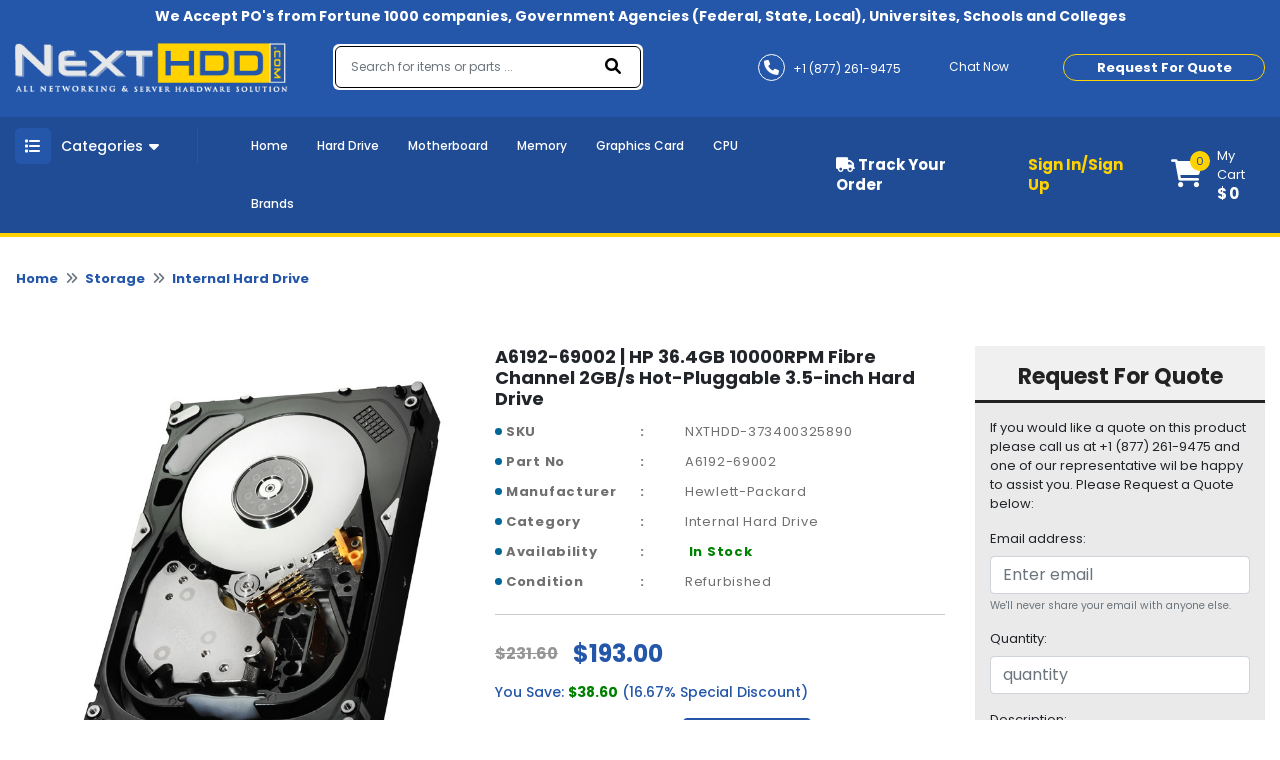

--- FILE ---
content_type: text/html; charset=UTF-8
request_url: https://nexthdd.com/product/a6192-69002-hp-364gb-10000rpm-fibre-channel-2gb-s-hot-pluggable-35-inch-hard-drive.html
body_size: 238013
content:
<!DOCTYPE html>
<html class="no-js" lang="en">
<head>
    
    <script async src="https://www.googletagmanager.com/gtag/js?id=G-QQBBNGQLMC"></script>
    <script>
      window.dataLayer = window.dataLayer || [];
      function gtag(){dataLayer.push(arguments);}
      gtag('js', new Date());
    
      gtag('config', 'G-QQBBNGQLMC');
    </script>
    <!-- Google tag (gtag.js) -->
    
    <!-- Favicon -->
        <link rel="shortcut icon" type="image/png" href="https://nexthdd.com/assets/uploads/logo/nexthdd-favicon168540063380.ico">
    <link rel="alternate" href="https://nexthdd.com/" hreflang="en-us">
    <!--<link rel="canonical" href="">-->
            <link rel="canonical" href="https://nexthdd.com/product/a6192-69002-hp-364gb-10000rpm-fibre-channel-2gb-s-hot-pluggable-35-inch-hard-drive.html">
        <meta charset="utf-8">
    <meta http-equiv="X-UA-Compatible" content="IE=edge">
    <meta name="viewport" content="width=device-width, initial-scale=1.0, minimum-scale=1.0, maximum-scale=1.0, user-scalable=no">
    <meta name="robots" content="index, follow">
            <title>A6192-69002 | HP 36.4GB 10000RPM Fibre Channel 2GB/s Hot-Pluggable 3.5-inch Hard Drive - 193</title>
        <meta name="description" content="A6192-69002 | HP 36.4GB 10000RPM Fibre Channel 2GB/s Hot-Pluggable 3.5-inch Hard Drive - 193 - Buy Now">
        <meta name="keywords" content="A6192-69002">
         
     <meta name="google-site-verification" content="rjGidJUAlBA6icczrlLxrI0gHpEsjxbpP6rAMq5mdr8" /> 
     <!-- Open Graph / Facebook -->
    <meta property="og:type" content="website">
    <meta property="og:url" content="https://nexthdd.com/">
    <meta property="og:title" content="Buy PC Parts and Computer Components - NextHDD.com">
    <meta property="og:description" content="NextHDD.com has the largest inventory of hardware products, PC parts and computer components from 500 different manufacturers. Shop online at lowest price. ">
    <meta property="og:image" content="https://nexthdd.com/assets/uploads/logo/next-logo168540063320.png">
    <!-- Twitter -->
    <meta property="twitter:card" content="summary_large_image">
    <meta property="twitter:url" content="https://nexthdd.com/">
    <meta property="twitter:title" content="Buy PC Parts and Computer Components - NextHDD.com">
    <meta property="twitter:description" content="NextHDD.com has the largest inventory of hardware products, PC parts and computer components from 500 different manufacturers. Shop online at lowest price. ">
    <meta property="twitter:image" content="https://nexthdd.com/assets/uploads/logo/next-logo168540063320.png">
        
        <script type="application/ld+json">
            {
              "@context": "https://schema.org/",
              "@type": "Product",
              "name": "A6192-69002 | HP 36.4GB 10000RPM Fibre Channel 2GB/s Hot-Pluggable 3.5-inch Hard Drive",
              "image": "https://d3djghvtckqcal.cloudfront.net/nexthdd/a6192-69002-a6192-69002.jpg", 
              "description": "",
              "brand": {
                "@type": "Brand",
                "name": "Hewlett-Packard"
              },
              "sku": "NXTHDD-373400325890",
              "mpn": A6192-69002,
              "offers": {
                "@type": "Offer",
                "url": "https://nexthdd.com/product/https://nexthdd.com/a6192-69002-hp-364gb-10000rpm-fibre-channel-2gb-s-hot-pluggable-35-inch-hard-drive.html",
                "priceCurrency": "USD",
                "price": "193",
                "itemCondition": "https://schema.org/Refurbished",
                "availability": "https://schema.org/InStock",
                "seller": {
                  "@type": "Organization",
                  "name": "NextHDD"
                }
              }
            }
    
        </script>
                  
    <div itemscope itemtype="http://schema.org/Product">
        <meta itemprop="sku" content="NXTHDD-373400325890" />
        <meta itemprop="name" content="A6192-69002 | HP 36.4GB 10000RPM Fibre Channel 2GB/s Hot-Pluggable 3.5-inch Hard Drive" />
        <meta itemprop="description" content="A6192-69002 | HP 36.4GB 10000RPM Fibre Channel 2GB/s Hot-Pluggable 3.5-inch Hard Drive is available at best price. Shop A6192-69002 with FREE Shipping." />
    </div>
    
    <div itemprop="aggregateRating" itemscope itemtype="http://schema.org/AggregateRating">
        <meta itemprop="ratingValue" content="4.6" />
        <meta itemprop="reviewCount" content="3312" />
    </div>

    <div itemprop="offers" itemscope="" itemtype="http://schema.org/Offer">
        <link itemprop="availability" href="http://schema.org/InStock" />
        <meta itemprop="priceCurrency" content="USD" />
        <meta itemprop="price" content="193" />
        <meta itemprop="url" content="https://nexthdd.com/product/https://nexthdd.com/a6192-69002-hp-364gb-10000rpm-fibre-channel-2gb-s-hot-pluggable-35-inch-hard-drive.html" />
        <meta itemprop="priceValidUntil" content="2023-04-15" />
    </div>

    <meta itemprop="brand" content="Hewlett-Packard" />
    <meta itemprop="image" content="https://d3djghvtckqcal.cloudfront.net/nexthdd/a6192-69002-a6192-69002.jpg" />
    <meta itemprop="url" content="https://nexthdd.com/product/https://nexthdd.com/a6192-69002-hp-364gb-10000rpm-fibre-channel-2gb-s-hot-pluggable-35-inch-hard-drive.html" />
    <meta itemprop="gtin13" content="" />
    
    <div itemprop="review" itemscope itemtype="http://schema.org/Review">
        <meta itemprop="author" content="Mark Roudy" />
        <meta itemprop="datePublished" content="2022-04-08">
        <meta itemprop="name" content="9WC53" />
    </div>
    
    <div itemprop="reviewRating" itemscope itemtype="http://schema.org/Rating">
        <meta itemprop="worstRating" content="0" />
        <meta itemprop="ratingValue" content="5" />
        <meta itemprop="bestRating" content="5" />
    </div>

        
        
    <!-- Google Fonts -->
    <!--<link href="" rel="stylesheet">-->
    <!-- <script src="https://code.jquery.com/jquery-3.6.0.min.js" integrity="sha256-/xUj+3OJU5yExlq6GSYGSHk7tPXikynS7ogEvDej/m4=" crossorigin="anonymous"></script> -->
    <!-- Loading css file -->
    
<!--    <link rel="preload" href="path/to/mystylesheet.css" as="style" onload="this.onload=null;this.rel='stylesheet'">-->
<!--<noscript><link rel="stylesheet" href="path/to/stylesheet.css"></noscript>-->

            <!--<link href="https://nexthdd.com/assets/front_assets/css/bootstrap.min.css" rel="stylesheet" type="text/css"/>-->
        <link rel="preload" href="https://nexthdd.com/assets/front_assets/css/bootstrap.min.css" as="style" onload="this.onload=null;this.rel='stylesheet'"/>
        <noscript><link rel="stylesheet" href="https://nexthdd.com/assets/front_assets/css/bootstrap.min.css"></noscript>
            <!--<link href="https://nexthdd.com/assets/front_assets/css/slick/slick.css" rel="stylesheet" type="text/css"/>-->
        <link rel="preload" href="https://nexthdd.com/assets/front_assets/css/slick/slick.css" as="style" onload="this.onload=null;this.rel='stylesheet'"/>
        <noscript><link rel="stylesheet" href="https://nexthdd.com/assets/front_assets/css/slick/slick.css"></noscript>
            <!--<link href="https://nexthdd.com/assets/front_assets/css/custom.css" rel="stylesheet" type="text/css"/>-->
        <link rel="preload" href="https://nexthdd.com/assets/front_assets/css/custom.css" as="style" onload="this.onload=null;this.rel='stylesheet'"/>
        <noscript><link rel="stylesheet" href="https://nexthdd.com/assets/front_assets/css/custom.css"></noscript>
            <!--<link href="https://nexthdd.com/assets/front_assets/css/toastr.css" rel="stylesheet" type="text/css"/>-->
        <link rel="preload" href="https://nexthdd.com/assets/front_assets/css/toastr.css" as="style" onload="this.onload=null;this.rel='stylesheet'"/>
        <noscript><link rel="stylesheet" href="https://nexthdd.com/assets/front_assets/css/toastr.css"></noscript>
            <!--<link href="https://nexthdd.com/assets/front_assets/css/loader.css" rel="stylesheet" type="text/css"/>-->
        <link rel="preload" href="https://nexthdd.com/assets/front_assets/css/loader.css" as="style" onload="this.onload=null;this.rel='stylesheet'"/>
        <noscript><link rel="stylesheet" href="https://nexthdd.com/assets/front_assets/css/loader.css"></noscript>
            <!--<link href="https://nexthdd.com/assets/front_assets/css/account.css" rel="stylesheet" type="text/css"/>-->
        <link rel="preload" href="https://nexthdd.com/assets/front_assets/css/account.css" as="style" onload="this.onload=null;this.rel='stylesheet'"/>
        <noscript><link rel="stylesheet" href="https://nexthdd.com/assets/front_assets/css/account.css"></noscript>
                <script src="https://nexthdd.com/assets/front_assets/js/jquery-3.6.0.min.js"></script>
                                <link rel="stylesheet" href="https://nexthdd.com/assets/global/plugins/slick/slick.css"/>                        <link rel="stylesheet" href="https://nexthdd.com/assets/global/plugins/slick/slick-theme.css"/>                    <script src="https://nexthdd.com/assets/global/plugins/slick/slick.js"></script>
                
    <!-- <link rel="stylesheet" href="https://cdnjs.cloudflare.com/ajax/libs/animate.css/4.1.1/animate.min.css" /> -->
    <!-- <link href="https://unpkg.com/aos@2.3.1/dist/aos.css" rel="stylesheet"> -->
    <!-- <link rel="stylesheet" href="https://cdn.jsdelivr.net/npm/@fancyapps/ui@4.0/dist/fancybox.min.css" /> -->

    <!-- <link rel="stylesheet" href="//code.jquery.com/ui/1.12.1/themes/smoothness/jquery-ui.css"> -->
    <!-- <link rel="stylesheet" href="//code.jquery.com/ui/1.13.0/themes/base/jquery-ui.css"> -->
    <link href="https://site-assets.fontawesome.com/releases/v6.0.0/css/all.css" rel="stylesheet">
    <!-- Link Swiper's CSS -->
    <!-- <link rel="stylesheet" href="https://unpkg.com/swiper/swiper-bundle.min.css" /> -->

    <!--<script type="text/javascript"> var base_url = "https://nexthdd.com/";</script>-->

    <!-- HTML5 Shim and Respond.js IE8 support of HTML5 elements and media queries -->

    <!-- WARNING: Respond.js doesn't work if you view the page via file:// -->

    <!--[if lt IE 9]>

    <script src="https://oss.maxcdn.com/libs/html5shiv/3.7.0/html5shiv.js"></script>

    <script src="https://oss.maxcdn.com/libs/respond.js/1.4.2/respond.min.js"></script>

    <![endif]-->

<!-- fonts -->

<!-- <link href="https://fonts.googleapis.com/css2?family=David+Libre:wght@400;500;700&family=Great+Vibes&display=swap" rel="stylesheet"> -->
<!-- <link href="https://pro.fontawesome.com/releases/v5.10.0/css/all.css" rel="stylesheet"> -->
    
        
    <!-- Google Tag Manager -->
        <script>
        // (function(w,d,s,l,i){w[l]=w[l]||[];w[l].push({'gtm.start':
        // new Date().getTime(),event:'gtm.js'});var f=d.getElementsByTagName(s)[0],
        // j=d.createElement(s),dl=l!='dataLayer'?'&l='+l:'';j.async=true;j.src=
        // 'https://www.googletagmanager.com/gtm.js?id='+i+dl;f.parentNode.insertBefore(j,f);
        // })(window,document,'script','dataLayer','GTM-MGP8JTF');
        </script>
        
    <!-- End Google Tag Manager -->
    
    
    <!-- Google Tag Manager -->
    <script>(function(w,d,s,l,i){w[l]=w[l]||[];w[l].push({'gtm.start':
    new Date().getTime(),event:'gtm.js'});var f=d.getElementsByTagName(s)[0],
    j=d.createElement(s),dl=l!='dataLayer'?'&l='+l:'';j.async=true;j.src=
    'https://www.googletagmanager.com/gtm.js?id='+i+dl;f.parentNode.insertBefore(j,f);
    })(window,document,'script','dataLayer','GTM-TW5BLP3Z');</script>
    <!-- End Google Tag Manager -->

</head>

<body>
    
    <!-- Google Tag Manager (noscript) -->
        <!--<noscript><iframe src="https://www.googletagmanager.com/ns.html?id=GTM-MGP8JTF"-->
        <!--height="0" width="0" style="display:none;visibility:hidden"></iframe></noscript>-->
    <!-- End Google Tag Manager (noscript) -->
    
    <!-- Google Tag Manager (noscript) -->
        <noscript><iframe src="https://www.googletagmanager.com/ns.html?id=GTM-TW5BLP3Z" height="0" width="0" style="display:none;visibility:hidden"></iframe></noscript>
    <!-- End Google Tag Manager (noscript) -->


<div id="preloader" style="display:none;">  
    <div class="loading">
        <!--<span>Loading...</span>-->
    </div>
</div>

<!-- PRE LOADER start-->
<div id="st-preloader">
    <div id="pre-status">
        <div class="preload-placeholder"></div>
    </div>
</div>
<!-- PRE LOADER end-->

<!-- PRE LOADER start-->
<!-- <div id="st-preloader">
    <div id="pre-status">
        <div class="preload-placeholder"></div>
    </div>
</div> -->
<!-- PRE LOADER end-->

<!-- Wrapper Start -->
<style>
#search-list{margin-left: -2px !important;float:left;list-style:none;margin-top:1px;padding:0;width:109px;position: absolute;}
#search-list li{padding: 10px; background: #f0f0f0; border-bottom: #bbb9b9 1px solid;width: 367%;color: black;}
#search-list li:hover{background:#d4e3eb;;cursor: pointer;color: black;}
#search-box{padding: 10px;border: #a8d4b1 1px solid;border-radius:4px;width: 100%;}
#suggesstion-box{    z-index: 999999999;
    position: absolute;}
  </style>

<header>
  <div class="top-bar">
    <div class="container">
      <p>We Accept PO's from Fortune 1000 companies, Government Agencies (Federal, State, Local), Universites, Schools and Colleges</p>
    </div>
  </div>
  <div class="nav-mid" style="background-image:url(assets/front_assets/images/nexthdd-bg-image-dark.png)">
    <div class="d-flex container">
      <div class="header-left">
        <div class="header-logo">
          <a href="https://nexthdd.com/" aria-current="page" class="logo nuxt-link-exact-active nuxt-link-active"><img
              src="https://nexthdd.com/assets/uploads/logo/next-logo168540063320.png" alt="nexthdd-logo"></a>
        </div>
      </div>
      <div class="headerright">
        <form class="" action="https://nexthdd.com/search" method="GET">
          <div class="form-inner">
            <fieldset class="form-group" id="__BVID__10">
              <!---->
              <div>
                <input id="search-box" name="keyword" type="text" placeholder="Search for items or parts ..." required="required"
                  aria-required="true" value="" class="form-control">
                  <div id="suggesstion-box"></div>
              </div>
            </fieldset>
            <button type="submit" class="btn btn-primary"><i aria-hidden="true" class="fa fa-search"></i></button>
          </div>
        </form>
        <div class="combine-sec">
          <div class="contact-info">
            <ul>
              <li><a href="tel:+1 (877) 261-9475"><i aria-hidden="true" class="fa fa-phone"></i> <span>+1 (877) 261-9475</span></a></li>
              <li><a href="#!" onclick="window.Tawk_API.toggle()"><i aria-hidden="true" class="fa fa-commenting-o"></i>
                  <span>Chat Now</span></a></li>
            </ul>
          </div>
          <div class="rquote">


            <button type="button" class="btn btn-secondary popup-show">Request For Quote</button>

          </div>
        </div>
      </div>
    </div>
  </div>
  <div class="last-bar">
    <div class="container">
      <div class="row">
        <div class="col-md-3 col-lg-2 col-6">
          <div class="menu-btn">

            <button type="button" class="btn m-toggle btn-secondary collapsed " aria-expanded="false"
              aria-controls="my-sidebar" value="Show Div" onclick="showDiv()" style="overflow-anchor: none;"><i
                aria-hidden="true" class="fa fa-list"></i></button>

            <button type="button" class="btn d-toggle btn-primary collapsed" aria-expanded="false"
              aria-controls="collapse-1" style="overflow-anchor: none;"><i aria-hidden="true" class="fa fa-list"></i>
              <span>Categories</span> <i aria-hidden="true" class="fa fa-caret-down"></i></button>

            <div id="collapse-1">
              <div class="card">
                <!---->
                <!---->
                <div class="card-body">
                  <!---->
                  <!---->
                  <div class="menu-blk">
                    <ul class="menu">


                                                        <li>
                                    <a href="https://nexthdd.com/audio-video.html">
                                        <i class="fa fa-long-arrow-right" aria-hidden="true"></i>
                                        Audio-Video                                    </a>
                            
                                    <div class="megadrop">
                                        <div class="row">
                                                                                                                                                <div class="col-md-3">
                                                        <h3>
                                                            <a href="https://nexthdd.com/audio-video/tv-tuners.html">
                                                                Tv-Tuners                                                            </a>
                                                        </h3>
                            
                                                        <ul>
                                                                                                                    </ul>
                                                    </div>
                                                                                                                                    </div>
                                    </div>
                                </li>
                                                            <li>
                                    <a href="https://nexthdd.com/backplane-boards.html">
                                        <i class="fa fa-long-arrow-right" aria-hidden="true"></i>
                                        Backplane Boards                                    </a>
                            
                                    <div class="megadrop">
                                        <div class="row">
                                                                                    </div>
                                    </div>
                                </li>
                                                            <li>
                                    <a href="https://nexthdd.com/battery.html">
                                        <i class="fa fa-long-arrow-right" aria-hidden="true"></i>
                                        Battery                                    </a>
                            
                                    <div class="megadrop">
                                        <div class="row">
                                                                                                                                                <div class="col-md-3">
                                                        <h3>
                                                            <a href="https://nexthdd.com/battery/cache-battery.html">
                                                                Cache Battery                                                            </a>
                                                        </h3>
                            
                                                        <ul>
                                                                                                                    </ul>
                                                    </div>
                                                                                                    <div class="col-md-3">
                                                        <h3>
                                                            <a href="https://nexthdd.com/battery/laptop-battery.html">
                                                                Laptop Battery                                                            </a>
                                                        </h3>
                            
                                                        <ul>
                                                                                                                    </ul>
                                                    </div>
                                                                                                                                    </div>
                                    </div>
                                </li>
                                                            <li>
                                    <a href="https://nexthdd.com/cables.html">
                                        <i class="fa fa-long-arrow-right" aria-hidden="true"></i>
                                        Cables                                    </a>
                            
                                    <div class="megadrop">
                                        <div class="row">
                                                                                                                                                <div class="col-md-3">
                                                        <h3>
                                                            <a href="https://nexthdd.com/cables/networking-cable.html">
                                                                Networking Cable                                                            </a>
                                                        </h3>
                            
                                                        <ul>
                                                                                                                    </ul>
                                                    </div>
                                                                                                    <div class="col-md-3">
                                                        <h3>
                                                            <a href="https://nexthdd.com/cables/other.html">
                                                                Other                                                            </a>
                                                        </h3>
                            
                                                        <ul>
                                                                                                                    </ul>
                                                    </div>
                                                                                                                                    </div>
                                    </div>
                                </li>
                                                            <li>
                                    <a href="https://nexthdd.com/cpu-processors.html">
                                        <i class="fa fa-long-arrow-right" aria-hidden="true"></i>
                                        CPU - Processors                                    </a>
                            
                                    <div class="megadrop">
                                        <div class="row">
                                                                                                                                                <div class="col-md-3">
                                                        <h3>
                                                            <a href="https://nexthdd.com/cpu-processors/amd-athlon-processors.html">
                                                                AMD Athlon Processors                                                            </a>
                                                        </h3>
                            
                                                        <ul>
                                                                                                                    </ul>
                                                    </div>
                                                                                                    <div class="col-md-3">
                                                        <h3>
                                                            <a href="https://nexthdd.com/cpu-processors/amd-epyc-processors.html">
                                                                AMD EPYC Processors                                                            </a>
                                                        </h3>
                            
                                                        <ul>
                                                                                                                    </ul>
                                                    </div>
                                                                                                    <div class="col-md-3">
                                                        <h3>
                                                            <a href="https://nexthdd.com/cpu-processors/amd-opteron-processors.html">
                                                                AMD Opteron Processors                                                            </a>
                                                        </h3>
                            
                                                        <ul>
                                                                                                                    </ul>
                                                    </div>
                                                                                                    <div class="col-md-3">
                                                        <h3>
                                                            <a href="https://nexthdd.com/cpu-processors/amd-phenom-processors.html">
                                                                AMD Phenom Processors                                                            </a>
                                                        </h3>
                            
                                                        <ul>
                                                                                                                    </ul>
                                                    </div>
                                                                                                    <div class="col-md-3">
                                                        <h3>
                                                            <a href="https://nexthdd.com/cpu-processors/amd-turion-processors.html">
                                                                AMD Turion Processors                                                            </a>
                                                        </h3>
                            
                                                        <ul>
                                                                                                                    </ul>
                                                    </div>
                                                                                                    <div class="col-md-3">
                                                        <h3>
                                                            <a href="https://nexthdd.com/cpu-processors/fan-heatsink.html">
                                                                Fan - Heatsink                                                            </a>
                                                        </h3>
                            
                                                        <ul>
                                                                                                                    </ul>
                                                    </div>
                                                                                                    <div class="col-md-3">
                                                        <h3>
                                                            <a href="https://nexthdd.com/cpu-processors/intel-celeron-processors.html">
                                                                Intel Celeron Processors                                                            </a>
                                                        </h3>
                            
                                                        <ul>
                                                                                                                    </ul>
                                                    </div>
                                                                                                    <div class="col-md-3">
                                                        <h3>
                                                            <a href="https://nexthdd.com/cpu-processors/intel-core-2-duo-processors.html">
                                                                Intel Core 2 Duo Processors                                                            </a>
                                                        </h3>
                            
                                                        <ul>
                                                                                                                    </ul>
                                                    </div>
                                                                                                    <div class="col-md-3">
                                                        <h3>
                                                            <a href="https://nexthdd.com/cpu-processors/intel-core-2-extreme-processors.html">
                                                                Intel Core 2 Extreme Processors                                                            </a>
                                                        </h3>
                            
                                                        <ul>
                                                                                                                    </ul>
                                                    </div>
                                                                                                    <div class="col-md-3">
                                                        <h3>
                                                            <a href="https://nexthdd.com/cpu-processors/intel-core-2-quad-processors.html">
                                                                Intel Core 2 Quad Processors                                                            </a>
                                                        </h3>
                            
                                                        <ul>
                                                                                                                    </ul>
                                                    </div>
                                                                                                    <div class="col-md-3">
                                                        <h3>
                                                            <a href="https://nexthdd.com/cpu-processors/intel-core-processors.html">
                                                                Intel Core Processors                                                            </a>
                                                        </h3>
                            
                                                        <ul>
                                                                                                                                                                                                <li>
                                                                        <a href="https://nexthdd.com/cpu-processors/intel-core-processors/core-i3-processors.html">
                                                                            <i class="fa fa-angle-right" aria-hidden="true"></i>
                                                                            Core i3 Processors                                                                        </a>
                                                                    </li>
                                                                                                                                    <li>
                                                                        <a href="https://nexthdd.com/cpu-processors/intel-core-processors/core-i5-processors.html">
                                                                            <i class="fa fa-angle-right" aria-hidden="true"></i>
                                                                            Core i5 Processors                                                                        </a>
                                                                    </li>
                                                                                                                                    <li>
                                                                        <a href="https://nexthdd.com/cpu-processors/intel-core-processors/core-i7-processors.html">
                                                                            <i class="fa fa-angle-right" aria-hidden="true"></i>
                                                                            Core i7 Processors                                                                        </a>
                                                                    </li>
                                                                                                                                    <li>
                                                                        <a href="https://nexthdd.com/cpu-processors/intel-core-processors/core-i9-processors.html">
                                                                            <i class="fa fa-angle-right" aria-hidden="true"></i>
                                                                            Core i9 Processors                                                                        </a>
                                                                    </li>
                                                                                                                                                                                    </ul>
                                                    </div>
                                                                                                    <div class="col-md-3">
                                                        <h3>
                                                            <a href="https://nexthdd.com/cpu-processors/intel-core-solo-processors.html">
                                                                Intel Core Solo Processors                                                            </a>
                                                        </h3>
                            
                                                        <ul>
                                                                                                                    </ul>
                                                    </div>
                                                                                                    <div class="col-md-3">
                                                        <h3>
                                                            <a href="https://nexthdd.com/cpu-processors/intel-itanium-processors.html">
                                                                Intel Itanium Processors                                                            </a>
                                                        </h3>
                            
                                                        <ul>
                                                                                                                    </ul>
                                                    </div>
                                                                                                    <div class="col-md-3">
                                                        <h3>
                                                            <a href="https://nexthdd.com/cpu-processors/intel-pentium-processors.html">
                                                                Intel Pentium Processors                                                            </a>
                                                        </h3>
                            
                                                        <ul>
                                                                                                                    </ul>
                                                    </div>
                                                                                                    <div class="col-md-3">
                                                        <h3>
                                                            <a href="https://nexthdd.com/cpu-processors/intel-xeon-phi-processors.html">
                                                                Intel Xeon Phi Processors                                                            </a>
                                                        </h3>
                            
                                                        <ul>
                                                                                                                    </ul>
                                                    </div>
                                                                                                    <div class="col-md-3">
                                                        <h3>
                                                            <a href="https://nexthdd.com/cpu-processors/intel-xeon-processors.html">
                                                                Intel Xeon Processors                                                            </a>
                                                        </h3>
                            
                                                        <ul>
                                                                                                                                                                                                <li>
                                                                        <a href="https://nexthdd.com/cpu-processors/intel-xeon-processors/xeon-e3-processors.html">
                                                                            <i class="fa fa-angle-right" aria-hidden="true"></i>
                                                                            Xeon E3 Processors                                                                        </a>
                                                                    </li>
                                                                                                                                    <li>
                                                                        <a href="https://nexthdd.com/cpu-processors/intel-xeon-processors/xeon-e5-processors.html">
                                                                            <i class="fa fa-angle-right" aria-hidden="true"></i>
                                                                            Xeon E5 Processors                                                                        </a>
                                                                    </li>
                                                                                                                                    <li>
                                                                        <a href="https://nexthdd.com/cpu-processors/intel-xeon-processors/xeon-e7-processors.html">
                                                                            <i class="fa fa-angle-right" aria-hidden="true"></i>
                                                                            Xeon E7 Processors                                                                        </a>
                                                                    </li>
                                                                                                                                                                                    </ul>
                                                    </div>
                                                                                                    <div class="col-md-3">
                                                        <h3>
                                                            <a href="https://nexthdd.com/cpu-processors/processor-board.html">
                                                                Processor Board                                                            </a>
                                                        </h3>
                            
                                                        <ul>
                                                                                                                    </ul>
                                                    </div>
                                                                                                    <div class="col-md-3">
                                                        <h3>
                                                            <a href="https://nexthdd.com/cpu-processors/proprietary-processor.html">
                                                                Proprietary Processor                                                            </a>
                                                        </h3>
                            
                                                        <ul>
                                                                                                                    </ul>
                                                    </div>
                                                                                                    <div class="col-md-3">
                                                        <h3>
                                                            <a href="https://nexthdd.com/cpu-processors/voltage-regulator-module-vrm.html">
                                                                Voltage Regulator Module (VRM)                                                            </a>
                                                        </h3>
                            
                                                        <ul>
                                                                                                                    </ul>
                                                    </div>
                                                                                                                                    </div>
                                    </div>
                                </li>
                                                            <li>
                                    <a href="https://nexthdd.com/display.html">
                                        <i class="fa fa-long-arrow-right" aria-hidden="true"></i>
                                        Display                                    </a>
                            
                                    <div class="megadrop">
                                        <div class="row">
                                                                                                                                                <div class="col-md-3">
                                                        <h3>
                                                            <a href="https://nexthdd.com/display/display-accessories.html">
                                                                Display Accessories                                                            </a>
                                                        </h3>
                            
                                                        <ul>
                                                                                                                    </ul>
                                                    </div>
                                                                                                    <div class="col-md-3">
                                                        <h3>
                                                            <a href="https://nexthdd.com/display/gpu-video-cards.html">
                                                                GPU - Video Cards                                                            </a>
                                                        </h3>
                            
                                                        <ul>
                                                                                                                    </ul>
                                                    </div>
                                                                                                    <div class="col-md-3">
                                                        <h3>
                                                            <a href="https://nexthdd.com/display/lcd-monitors.html">
                                                                LCD Monitors                                                            </a>
                                                        </h3>
                            
                                                        <ul>
                                                                                                                    </ul>
                                                    </div>
                                                                                                    <div class="col-md-3">
                                                        <h3>
                                                            <a href="https://nexthdd.com/display/lcd-panels.html">
                                                                LCD Panels                                                            </a>
                                                        </h3>
                            
                                                        <ul>
                                                                                                                    </ul>
                                                    </div>
                                                                                                                                    </div>
                                    </div>
                                </li>
                                                            <li>
                                    <a href="https://nexthdd.com/hard-drive.html">
                                        <i class="fa fa-long-arrow-right" aria-hidden="true"></i>
                                        Hard Drive                                    </a>
                            
                                    <div class="megadrop">
                                        <div class="row">
                                                                                    </div>
                                    </div>
                                </li>
                                                            <li>
                                    <a href="https://nexthdd.com/laptop-accessories.html">
                                        <i class="fa fa-long-arrow-right" aria-hidden="true"></i>
                                        Laptop Accessories                                    </a>
                            
                                    <div class="megadrop">
                                        <div class="row">
                                                                                                                                                <div class="col-md-3">
                                                        <h3>
                                                            <a href="https://nexthdd.com/laptop-accessories/base-cover.html">
                                                                Base Cover                                                            </a>
                                                        </h3>
                            
                                                        <ul>
                                                                                                                    </ul>
                                                    </div>
                                                                                                    <div class="col-md-3">
                                                        <h3>
                                                            <a href="https://nexthdd.com/laptop-accessories/docking-stations-port-replicators.html">
                                                                Docking Stations - Port Replicators                                                            </a>
                                                        </h3>
                            
                                                        <ul>
                                                                                                                    </ul>
                                                    </div>
                                                                                                                                    </div>
                                    </div>
                                </li>
                                                            <li>
                                    <a href="https://nexthdd.com/memory.html">
                                        <i class="fa fa-long-arrow-right" aria-hidden="true"></i>
                                        Memory                                    </a>
                            
                                    <div class="megadrop">
                                        <div class="row">
                                                                                                                                                <div class="col-md-3">
                                                        <h3>
                                                            <a href="https://nexthdd.com/memory/cache-memory.html">
                                                                Cache Memory                                                            </a>
                                                        </h3>
                            
                                                        <ul>
                                                                                                                    </ul>
                                                    </div>
                                                                                                    <div class="col-md-3">
                                                        <h3>
                                                            <a href="https://nexthdd.com/memory/desktop-memory.html">
                                                                Desktop Memory                                                            </a>
                                                        </h3>
                            
                                                        <ul>
                                                                                                                                                                                                <li>
                                                                        <a href="https://nexthdd.com/memory/desktop-memory/ddr.html">
                                                                            <i class="fa fa-angle-right" aria-hidden="true"></i>
                                                                            DDR                                                                        </a>
                                                                    </li>
                                                                                                                                    <li>
                                                                        <a href="https://nexthdd.com/memory/desktop-memory/ddr2.html">
                                                                            <i class="fa fa-angle-right" aria-hidden="true"></i>
                                                                            DDR2                                                                        </a>
                                                                    </li>
                                                                                                                                    <li>
                                                                        <a href="https://nexthdd.com/memory/desktop-memory/ddr3.html">
                                                                            <i class="fa fa-angle-right" aria-hidden="true"></i>
                                                                            DDR3                                                                        </a>
                                                                    </li>
                                                                                                                                    <li>
                                                                        <a href="https://nexthdd.com/memory/desktop-memory/ddr4.html">
                                                                            <i class="fa fa-angle-right" aria-hidden="true"></i>
                                                                            DDR4                                                                        </a>
                                                                    </li>
                                                                                                                                                                                    </ul>
                                                    </div>
                                                                                                    <div class="col-md-3">
                                                        <h3>
                                                            <a href="https://nexthdd.com/memory/gaming-memory.html">
                                                                Gaming Memory                                                            </a>
                                                        </h3>
                            
                                                        <ul>
                                                                                                                    </ul>
                                                    </div>
                                                                                                    <div class="col-md-3">
                                                        <h3>
                                                            <a href="https://nexthdd.com/memory/laptop-memory.html">
                                                                Laptop Memory                                                            </a>
                                                        </h3>
                            
                                                        <ul>
                                                                                                                                                                                                <li>
                                                                        <a href="https://nexthdd.com/memory/laptop-memory/ddr.html">
                                                                            <i class="fa fa-angle-right" aria-hidden="true"></i>
                                                                            DDR                                                                        </a>
                                                                    </li>
                                                                                                                                    <li>
                                                                        <a href="https://nexthdd.com/memory/laptop-memory/ddr2.html">
                                                                            <i class="fa fa-angle-right" aria-hidden="true"></i>
                                                                            DDR2                                                                        </a>
                                                                    </li>
                                                                                                                                    <li>
                                                                        <a href="https://nexthdd.com/memory/laptop-memory/ddr3.html">
                                                                            <i class="fa fa-angle-right" aria-hidden="true"></i>
                                                                            DDR3                                                                        </a>
                                                                    </li>
                                                                                                                                    <li>
                                                                        <a href="https://nexthdd.com/memory/laptop-memory/ddr4.html">
                                                                            <i class="fa fa-angle-right" aria-hidden="true"></i>
                                                                            DDR4                                                                        </a>
                                                                    </li>
                                                                                                                                                                                    </ul>
                                                    </div>
                                                                                                    <div class="col-md-3">
                                                        <h3>
                                                            <a href="https://nexthdd.com/memory/memory-card-board.html">
                                                                Memory Card - Board                                                            </a>
                                                        </h3>
                            
                                                        <ul>
                                                                                                                    </ul>
                                                    </div>
                                                                                                    <div class="col-md-3">
                                                        <h3>
                                                            <a href="https://nexthdd.com/memory/server-memory.html">
                                                                Server Memory                                                            </a>
                                                        </h3>
                            
                                                        <ul>
                                                                                                                                                                                                <li>
                                                                        <a href="https://nexthdd.com/memory/server-memory/ddr.html">
                                                                            <i class="fa fa-angle-right" aria-hidden="true"></i>
                                                                            DDR                                                                        </a>
                                                                    </li>
                                                                                                                                    <li>
                                                                        <a href="https://nexthdd.com/memory/server-memory/ddr2.html">
                                                                            <i class="fa fa-angle-right" aria-hidden="true"></i>
                                                                            DDR2                                                                        </a>
                                                                    </li>
                                                                                                                                    <li>
                                                                        <a href="https://nexthdd.com/memory/server-memory/ddr3.html">
                                                                            <i class="fa fa-angle-right" aria-hidden="true"></i>
                                                                            DDR3                                                                        </a>
                                                                    </li>
                                                                                                                                    <li>
                                                                        <a href="https://nexthdd.com/memory/server-memory/ddr4.html">
                                                                            <i class="fa fa-angle-right" aria-hidden="true"></i>
                                                                            DDR4                                                                        </a>
                                                                    </li>
                                                                                                                                                                                    </ul>
                                                    </div>
                                                                                                                                    </div>
                                    </div>
                                </li>
                                                            <li>
                                    <a href="https://nexthdd.com/motherboards-system-board.html">
                                        <i class="fa fa-long-arrow-right" aria-hidden="true"></i>
                                        Motherboards - System Board                                    </a>
                            
                                    <div class="megadrop">
                                        <div class="row">
                                                                                                                                                <div class="col-md-3">
                                                        <h3>
                                                            <a href="https://nexthdd.com/motherboards-system-board/backplane-board.html">
                                                                Backplane Board                                                            </a>
                                                        </h3>
                            
                                                        <ul>
                                                                                                                    </ul>
                                                    </div>
                                                                                                    <div class="col-md-3">
                                                        <h3>
                                                            <a href="https://nexthdd.com/motherboards-system-board/desktops.html">
                                                                Desktops                                                            </a>
                                                        </h3>
                            
                                                        <ul>
                                                                                                                    </ul>
                                                    </div>
                                                                                                    <div class="col-md-3">
                                                        <h3>
                                                            <a href="https://nexthdd.com/motherboards-system-board/gaming-motherboard.html">
                                                                Gaming Motherboard                                                            </a>
                                                        </h3>
                            
                                                        <ul>
                                                                                                                    </ul>
                                                    </div>
                                                                                                    <div class="col-md-3">
                                                        <h3>
                                                            <a href="https://nexthdd.com/motherboards-system-board/laptops.html">
                                                                Laptops                                                            </a>
                                                        </h3>
                            
                                                        <ul>
                                                                                                                    </ul>
                                                    </div>
                                                                                                    <div class="col-md-3">
                                                        <h3>
                                                            <a href="https://nexthdd.com/motherboards-system-board/servers.html">
                                                                Servers                                                            </a>
                                                        </h3>
                            
                                                        <ul>
                                                                                                                    </ul>
                                                    </div>
                                                                                                                                    </div>
                                    </div>
                                </li>
                                                            <li>
                                    <a href="https://nexthdd.com/networking.html">
                                        <i class="fa fa-long-arrow-right" aria-hidden="true"></i>
                                        Networking                                    </a>
                            
                                    <div class="megadrop">
                                        <div class="row">
                                                                                                                                                <div class="col-md-3">
                                                        <h3>
                                                            <a href="https://nexthdd.com/networking/access-points.html">
                                                                Access Points                                                            </a>
                                                        </h3>
                            
                                                        <ul>
                                                                                                                    </ul>
                                                    </div>
                                                                                                    <div class="col-md-3">
                                                        <h3>
                                                            <a href="https://nexthdd.com/networking/kvm-adapter-receiver.html">
                                                                KVM Adapter - Receiver                                                            </a>
                                                        </h3>
                            
                                                        <ul>
                                                                                                                    </ul>
                                                    </div>
                                                                                                    <div class="col-md-3">
                                                        <h3>
                                                            <a href="https://nexthdd.com/networking/kvm-switches.html">
                                                                KVM Switches                                                            </a>
                                                        </h3>
                            
                                                        <ul>
                                                                                                                    </ul>
                                                    </div>
                                                                                                    <div class="col-md-3">
                                                        <h3>
                                                            <a href="https://nexthdd.com/networking/modem.html">
                                                                Modem                                                            </a>
                                                        </h3>
                            
                                                        <ul>
                                                                                                                    </ul>
                                                    </div>
                                                                                                    <div class="col-md-3">
                                                        <h3>
                                                            <a href="https://nexthdd.com/networking/network-adapters.html">
                                                                Network Adapters                                                            </a>
                                                        </h3>
                            
                                                        <ul>
                                                                                                                    </ul>
                                                    </div>
                                                                                                    <div class="col-md-3">
                                                        <h3>
                                                            <a href="https://nexthdd.com/networking/network-antennas.html">
                                                                Network Antennas                                                            </a>
                                                        </h3>
                            
                                                        <ul>
                                                                                                                    </ul>
                                                    </div>
                                                                                                    <div class="col-md-3">
                                                        <h3>
                                                            <a href="https://nexthdd.com/networking/network-chassis.html">
                                                                Network Chassis                                                            </a>
                                                        </h3>
                            
                                                        <ul>
                                                                                                                    </ul>
                                                    </div>
                                                                                                    <div class="col-md-3">
                                                        <h3>
                                                            <a href="https://nexthdd.com/networking/network-expansion.html">
                                                                Network Expansion                                                            </a>
                                                        </h3>
                            
                                                        <ul>
                                                                                                                    </ul>
                                                    </div>
                                                                                                    <div class="col-md-3">
                                                        <h3>
                                                            <a href="https://nexthdd.com/networking/networking-accessories.html">
                                                                Networking Accessories                                                            </a>
                                                        </h3>
                            
                                                        <ul>
                                                                                                                    </ul>
                                                    </div>
                                                                                                    <div class="col-md-3">
                                                        <h3>
                                                            <a href="https://nexthdd.com/networking/print-server.html">
                                                                Print Server                                                            </a>
                                                        </h3>
                            
                                                        <ul>
                                                                                                                    </ul>
                                                    </div>
                                                                                                    <div class="col-md-3">
                                                        <h3>
                                                            <a href="https://nexthdd.com/networking/routers.html">
                                                                Routers                                                            </a>
                                                        </h3>
                            
                                                        <ul>
                                                                                                                    </ul>
                                                    </div>
                                                                                                    <div class="col-md-3">
                                                        <h3>
                                                            <a href="https://nexthdd.com/networking/stackable-managed-switches.html">
                                                                Stackable Managed Switches                                                            </a>
                                                        </h3>
                            
                                                        <ul>
                                                                                                                    </ul>
                                                    </div>
                                                                                                    <div class="col-md-3">
                                                        <h3>
                                                            <a href="https://nexthdd.com/networking/switches.html">
                                                                Switches                                                            </a>
                                                        </h3>
                            
                                                        <ul>
                                                                                                                    </ul>
                                                    </div>
                                                                                                    <div class="col-md-3">
                                                        <h3>
                                                            <a href="https://nexthdd.com/networking/telephony-ip-phone.html">
                                                                Telephony - IP Phone                                                            </a>
                                                        </h3>
                            
                                                        <ul>
                                                                                                                    </ul>
                                                    </div>
                                                                                                    <div class="col-md-3">
                                                        <h3>
                                                            <a href="https://nexthdd.com/networking/transceiver.html">
                                                                Transceiver                                                            </a>
                                                        </h3>
                            
                                                        <ul>
                                                                                                                    </ul>
                                                    </div>
                                                                                                    <div class="col-md-3">
                                                        <h3>
                                                            <a href="https://nexthdd.com/networking/wireless-networking.html">
                                                                Wireless Networking                                                            </a>
                                                        </h3>
                            
                                                        <ul>
                                                                                                                    </ul>
                                                    </div>
                                                                                                                                    </div>
                                    </div>
                                </li>
                                                            <li>
                                    <a href="https://nexthdd.com/power-supply.html">
                                        <i class="fa fa-long-arrow-right" aria-hidden="true"></i>
                                        Power Supply                                    </a>
                            
                                    <div class="megadrop">
                                        <div class="row">
                                                                                                                                                <div class="col-md-3">
                                                        <h3>
                                                            <a href="https://nexthdd.com/power-supply/adapter.html">
                                                                Adapter                                                            </a>
                                                        </h3>
                            
                                                        <ul>
                                                                                                                    </ul>
                                                    </div>
                                                                                                    <div class="col-md-3">
                                                        <h3>
                                                            <a href="https://nexthdd.com/power-supply/network-power-supply.html">
                                                                Network Power Supply                                                            </a>
                                                        </h3>
                            
                                                        <ul>
                                                                                                                    </ul>
                                                    </div>
                                                                                                    <div class="col-md-3">
                                                        <h3>
                                                            <a href="https://nexthdd.com/power-supply/pdu.html">
                                                                PDU                                                            </a>
                                                        </h3>
                            
                                                        <ul>
                                                                                                                    </ul>
                                                    </div>
                                                                                                    <div class="col-md-3">
                                                        <h3>
                                                            <a href="https://nexthdd.com/power-supply/power-accessories.html">
                                                                Power Accessories                                                            </a>
                                                        </h3>
                            
                                                        <ul>
                                                                                                                    </ul>
                                                    </div>
                                                                                                    <div class="col-md-3">
                                                        <h3>
                                                            <a href="https://nexthdd.com/power-supply/printer-power-supply.html">
                                                                Printer Power Supply                                                            </a>
                                                        </h3>
                            
                                                        <ul>
                                                                                                                    </ul>
                                                    </div>
                                                                                                    <div class="col-md-3">
                                                        <h3>
                                                            <a href="https://nexthdd.com/power-supply/ups.html">
                                                                UPS                                                            </a>
                                                        </h3>
                            
                                                        <ul>
                                                                                                                    </ul>
                                                    </div>
                                                                                                                                    </div>
                                    </div>
                                </li>
                                                            <li>
                                    <a href="https://nexthdd.com/printers-scanners-plotters.html">
                                        <i class="fa fa-long-arrow-right" aria-hidden="true"></i>
                                        Printers - Scanners - Plotters                                    </a>
                            
                                    <div class="megadrop">
                                        <div class="row">
                                                                                                                                                <div class="col-md-3">
                                                        <h3>
                                                            <a href="https://nexthdd.com/printers-scanners-plotters/fuser-assembly-maintenance-kit.html">
                                                                Fuser Assembly - Maintenance Kit                                                            </a>
                                                        </h3>
                            
                                                        <ul>
                                                                                                                    </ul>
                                                    </div>
                                                                                                    <div class="col-md-3">
                                                        <h3>
                                                            <a href="https://nexthdd.com/printers-scanners-plotters/printer-accessories.html">
                                                                Printer Accessories                                                            </a>
                                                        </h3>
                            
                                                        <ul>
                                                                                                                    </ul>
                                                    </div>
                                                                                                    <div class="col-md-3">
                                                        <h3>
                                                            <a href="https://nexthdd.com/printers-scanners-plotters/printhead.html">
                                                                Printhead                                                            </a>
                                                        </h3>
                            
                                                        <ul>
                                                                                                                    </ul>
                                                    </div>
                                                                                                    <div class="col-md-3">
                                                        <h3>
                                                            <a href="https://nexthdd.com/printers-scanners-plotters/rollers.html">
                                                                Rollers                                                            </a>
                                                        </h3>
                            
                                                        <ul>
                                                                                                                    </ul>
                                                    </div>
                                                                                                                                    </div>
                                    </div>
                                </li>
                                                            <li>
                                    <a href="https://nexthdd.com/rack-mounts.html">
                                        <i class="fa fa-long-arrow-right" aria-hidden="true"></i>
                                        Rack-mounts                                    </a>
                            
                                    <div class="megadrop">
                                        <div class="row">
                                                                                                                                                <div class="col-md-3">
                                                        <h3>
                                                            <a href="https://nexthdd.com/rack-mounts/accessories.html">
                                                                Accessories                                                            </a>
                                                        </h3>
                            
                                                        <ul>
                                                                                                                    </ul>
                                                    </div>
                                                                                                                                    </div>
                                    </div>
                                </li>
                                                            <li>
                                    <a href="https://nexthdd.com/rail-kits.html">
                                        <i class="fa fa-long-arrow-right" aria-hidden="true"></i>
                                        Rail Kits                                    </a>
                            
                                    <div class="megadrop">
                                        <div class="row">
                                                                                    </div>
                                    </div>
                                </li>
                                                            <li>
                                    <a href="https://nexthdd.com/server-accessories.html">
                                        <i class="fa fa-long-arrow-right" aria-hidden="true"></i>
                                        Server Accessories                                    </a>
                            
                                    <div class="megadrop">
                                        <div class="row">
                                                                                                                                                <div class="col-md-3">
                                                        <h3>
                                                            <a href="https://nexthdd.com/server-accessories/blower-fan.html">
                                                                Blower - Fan                                                            </a>
                                                        </h3>
                            
                                                        <ul>
                                                                                                                    </ul>
                                                    </div>
                                                                                                    <div class="col-md-3">
                                                        <h3>
                                                            <a href="https://nexthdd.com/server-accessories/cable-management-arm.html">
                                                                Cable Management Arm                                                            </a>
                                                        </h3>
                            
                                                        <ul>
                                                                                                                    </ul>
                                                    </div>
                                                                                                    <div class="col-md-3">
                                                        <h3>
                                                            <a href="https://nexthdd.com/server-accessories/chassis.html">
                                                                Chassis                                                            </a>
                                                        </h3>
                            
                                                        <ul>
                                                                                                                    </ul>
                                                    </div>
                                                                                                    <div class="col-md-3">
                                                        <h3>
                                                            <a href="https://nexthdd.com/server-accessories/i-o-boards.html">
                                                                I - O Boards                                                            </a>
                                                        </h3>
                            
                                                        <ul>
                                                                                                                    </ul>
                                                    </div>
                                                                                                    <div class="col-md-3">
                                                        <h3>
                                                            <a href="https://nexthdd.com/server-accessories/riser-card.html">
                                                                Riser Card                                                            </a>
                                                        </h3>
                            
                                                        <ul>
                                                                                                                    </ul>
                                                    </div>
                                                                                                                                    </div>
                                    </div>
                                </li>
                                                            <li>
                                    <a href="https://nexthdd.com/server-systems.html">
                                        <i class="fa fa-long-arrow-right" aria-hidden="true"></i>
                                        Server Systems                                    </a>
                            
                                    <div class="megadrop">
                                        <div class="row">
                                                                                    </div>
                                    </div>
                                </li>
                                                            <li>
                                    <a href="https://nexthdd.com/storage.html">
                                        <i class="fa fa-long-arrow-right" aria-hidden="true"></i>
                                        Storage                                    </a>
                            
                                    <div class="megadrop">
                                        <div class="row">
                                                                                                                                                <div class="col-md-3">
                                                        <h3>
                                                            <a href="https://nexthdd.com/storage/controllers.html">
                                                                Controllers                                                            </a>
                                                        </h3>
                            
                                                        <ul>
                                                                                                                                                                                                <li>
                                                                        <a href="https://nexthdd.com/storage/controllers/fiber-channel-controller.html">
                                                                            <i class="fa fa-angle-right" aria-hidden="true"></i>
                                                                            Fiber Channel Controller                                                                        </a>
                                                                    </li>
                                                                                                                                    <li>
                                                                        <a href="https://nexthdd.com/storage/controllers/other.html">
                                                                            <i class="fa fa-angle-right" aria-hidden="true"></i>
                                                                            Other                                                                        </a>
                                                                    </li>
                                                                                                                                    <li>
                                                                        <a href="https://nexthdd.com/storage/controllers/sas-sata-controller.html">
                                                                            <i class="fa fa-angle-right" aria-hidden="true"></i>
                                                                            SAS - SATA Controller                                                                        </a>
                                                                    </li>
                                                                                                                                    <li>
                                                                        <a href="https://nexthdd.com/storage/controllers/scsi-controller.html">
                                                                            <i class="fa fa-angle-right" aria-hidden="true"></i>
                                                                            SCSI Controller                                                                        </a>
                                                                    </li>
                                                                                                                                                                                    </ul>
                                                    </div>
                                                                                                    <div class="col-md-3">
                                                        <h3>
                                                            <a href="https://nexthdd.com/storage/external-hard-drive.html">
                                                                External Hard Drive                                                            </a>
                                                        </h3>
                            
                                                        <ul>
                                                                                                                    </ul>
                                                    </div>
                                                                                                    <div class="col-md-3">
                                                        <h3>
                                                            <a href="https://nexthdd.com/storage/floppy-drive.html">
                                                                Floppy Drive                                                            </a>
                                                        </h3>
                            
                                                        <ul>
                                                                                                                    </ul>
                                                    </div>
                                                                                                    <div class="col-md-3">
                                                        <h3>
                                                            <a href="https://nexthdd.com/storage/internal-hard-drive.html">
                                                                Internal Hard Drive                                                            </a>
                                                        </h3>
                            
                                                        <ul>
                                                                                                                                                                                                <li>
                                                                        <a href="https://nexthdd.com/storage/internal-hard-drive/ata-ide.html">
                                                                            <i class="fa fa-angle-right" aria-hidden="true"></i>
                                                                            ATA-IDE                                                                        </a>
                                                                    </li>
                                                                                                                                    <li>
                                                                        <a href="https://nexthdd.com/storage/internal-hard-drive/fibre-channel.html">
                                                                            <i class="fa fa-angle-right" aria-hidden="true"></i>
                                                                            Fibre Channel                                                                        </a>
                                                                    </li>
                                                                                                                                    <li>
                                                                        <a href="https://nexthdd.com/storage/internal-hard-drive/sas.html">
                                                                            <i class="fa fa-angle-right" aria-hidden="true"></i>
                                                                            SAS                                                                        </a>
                                                                    </li>
                                                                                                                                    <li>
                                                                        <a href="https://nexthdd.com/storage/internal-hard-drive/sata.html">
                                                                            <i class="fa fa-angle-right" aria-hidden="true"></i>
                                                                            SATA                                                                        </a>
                                                                    </li>
                                                                                                                                    <li>
                                                                        <a href="https://nexthdd.com/storage/internal-hard-drive/scsi.html">
                                                                            <i class="fa fa-angle-right" aria-hidden="true"></i>
                                                                            SCSI                                                                        </a>
                                                                    </li>
                                                                                                                                                                                    </ul>
                                                    </div>
                                                                                                    <div class="col-md-3">
                                                        <h3>
                                                            <a href="https://nexthdd.com/storage/network-storage-devices.html">
                                                                Network Storage Devices                                                            </a>
                                                        </h3>
                            
                                                        <ul>
                                                                                                                    </ul>
                                                    </div>
                                                                                                    <div class="col-md-3">
                                                        <h3>
                                                            <a href="https://nexthdd.com/storage/optical-storage.html">
                                                                Optical Storage                                                            </a>
                                                        </h3>
                            
                                                        <ul>
                                                                                                                                                                                                <li>
                                                                        <a href="https://nexthdd.com/storage/optical-storage/blu-ray-drive.html">
                                                                            <i class="fa fa-angle-right" aria-hidden="true"></i>
                                                                            Blu-ray Drive                                                                        </a>
                                                                    </li>
                                                                                                                                    <li>
                                                                        <a href="https://nexthdd.com/storage/optical-storage/cd-rom-drive.html">
                                                                            <i class="fa fa-angle-right" aria-hidden="true"></i>
                                                                            CD-ROM Drive                                                                        </a>
                                                                    </li>
                                                                                                                                    <li>
                                                                        <a href="https://nexthdd.com/storage/optical-storage/combo-drive.html">
                                                                            <i class="fa fa-angle-right" aria-hidden="true"></i>
                                                                            Combo Drive                                                                        </a>
                                                                    </li>
                                                                                                                                    <li>
                                                                        <a href="https://nexthdd.com/storage/optical-storage/dvd-drive.html">
                                                                            <i class="fa fa-angle-right" aria-hidden="true"></i>
                                                                            DVD Drive                                                                        </a>
                                                                    </li>
                                                                                                                                                                                    </ul>
                                                    </div>
                                                                                                    <div class="col-md-3">
                                                        <h3>
                                                            <a href="https://nexthdd.com/storage/solid-state-drive.html">
                                                                Solid State Drive                                                            </a>
                                                        </h3>
                            
                                                        <ul>
                                                                                                                                                                                                <li>
                                                                        <a href="https://nexthdd.com/storage/solid-state-drive/fibre-channel.html">
                                                                            <i class="fa fa-angle-right" aria-hidden="true"></i>
                                                                            Fibre Channel                                                                        </a>
                                                                    </li>
                                                                                                                                    <li>
                                                                        <a href="https://nexthdd.com/storage/solid-state-drive/i-o-accelerator-cards.html">
                                                                            <i class="fa fa-angle-right" aria-hidden="true"></i>
                                                                            I - O Accelerator Cards                                                                        </a>
                                                                    </li>
                                                                                                                                    <li>
                                                                        <a href="https://nexthdd.com/storage/solid-state-drive/msata.html">
                                                                            <i class="fa fa-angle-right" aria-hidden="true"></i>
                                                                            mSATA                                                                        </a>
                                                                    </li>
                                                                                                                                    <li>
                                                                        <a href="https://nexthdd.com/storage/solid-state-drive/pci-express.html">
                                                                            <i class="fa fa-angle-right" aria-hidden="true"></i>
                                                                            PCI Express                                                                        </a>
                                                                    </li>
                                                                                                                                    <li>
                                                                        <a href="https://nexthdd.com/storage/solid-state-drive/sas.html">
                                                                            <i class="fa fa-angle-right" aria-hidden="true"></i>
                                                                            SAS                                                                        </a>
                                                                    </li>
                                                                                                                                    <li>
                                                                        <a href="https://nexthdd.com/storage/solid-state-drive/sata.html">
                                                                            <i class="fa fa-angle-right" aria-hidden="true"></i>
                                                                            SATA                                                                        </a>
                                                                    </li>
                                                                                                                                                                                    </ul>
                                                    </div>
                                                                                                    <div class="col-md-3">
                                                        <h3>
                                                            <a href="https://nexthdd.com/storage/storage-accessories.html">
                                                                Storage Accessories                                                            </a>
                                                        </h3>
                            
                                                        <ul>
                                                                                                                    </ul>
                                                    </div>
                                                                                                    <div class="col-md-3">
                                                        <h3>
                                                            <a href="https://nexthdd.com/storage/storage-enclosures.html">
                                                                Storage Enclosures                                                            </a>
                                                        </h3>
                            
                                                        <ul>
                                                                                                                    </ul>
                                                    </div>
                                                                                                    <div class="col-md-3">
                                                        <h3>
                                                            <a href="https://nexthdd.com/storage/tape-storage.html">
                                                                Tape Storage                                                            </a>
                                                        </h3>
                            
                                                        <ul>
                                                                                                                                                                                                <li>
                                                                        <a href="https://nexthdd.com/storage/tape-storage/backup-devices-media.html">
                                                                            <i class="fa fa-angle-right" aria-hidden="true"></i>
                                                                            Backup Devices &amp;amp; Media                                                                        </a>
                                                                    </li>
                                                                                                                                    <li>
                                                                        <a href="https://nexthdd.com/storage/tape-storage/tape-drive.html">
                                                                            <i class="fa fa-angle-right" aria-hidden="true"></i>
                                                                            Tape Drive                                                                        </a>
                                                                    </li>
                                                                                                                                                                                    </ul>
                                                    </div>
                                                                                                    <div class="col-md-3">
                                                        <h3>
                                                            <a href="https://nexthdd.com/storage/tray-caddy.html">
                                                                Tray - Caddy                                                            </a>
                                                        </h3>
                            
                                                        <ul>
                                                                                                                    </ul>
                                                    </div>
                                                                                                                                    </div>
                                    </div>
                                </li>
                            

                    </ul>
                  </div>
                </div>
                <!---->
                <!---->
              </div>
            </div>
            <div tabindex="-1" class="b-sidebar-outer">
              <!---->
              <div id="my-sidebar" tabindex="-1" role="dialog" aria-modal="false" aria-hidden="true"
                aria-labelledby="my-sidebar___title__" class="b-sidebar shadow bg-light text-dark my-sidebar"
                style="width:0;overflow: hidden;">
                <header class="b-sidebar-header">
                  <strong id="my-sidebar___title__">Categories</strong>
                  <button type="button" aria-label="Close" onclick="hideDiv()" class="close text-dark">
                    <svg viewBox="0 0 16 16" width="1em" height="1em" focusable="false" role="img" aria-label="x"
                      xmlns="http://www.w3.org/2000/svg" fill="currentColor" class="bi-x b-icon bi">
                      <g>
                        <path
                          d="M4.646 4.646a.5.5 0 0 1 .708 0L8 7.293l2.646-2.647a.5.5 0 0 1 .708.708L8.707 8l2.647 2.646a.5.5 0 0 1-.708.708L8 8.707l-2.646 2.647a.5.5 0 0 1-.708-.708L7.293 8 4.646 5.354a.5.5 0 0 1 0-.708z">
                        </path>
                      </g>
                    </svg>
                  </button>
                </header>
                <div class="b-sidebar-body">
                  <div class="s-menu">
                    <div class="tabs" id="__BVID__16">
                      <!---->
                      <div class="">
                        <ul class="nav nav-tabs">
                          <!---->
                          <li class="nav-item"><a data-toggle="tab" href="#menu" class="nav-link active">Menu</a></li>

                          <li class="nav-item"><a data-toggle="tab" href="#account" class="nav-link">Account</a></li>
                          <!---->
                        </ul>
                      </div>

                      <div class="tab-content">

                        <div role="tabpanel" aria-hidden="false" class="tab-pane active" id="menu">
                          <div role="tablist" class="accordion">

                            <div class="accordion" id="accordionExample">
                                
                                                                                          <div class="card">
                                  <header role="tab" class="card-header">
                                    <button type="button" class="btn btn-secondary btn-block not-collapsed" data-toggle="collapse" data-target="#collapse-220" aria-expanded="true" aria-controls="collapse-220">
                                        Audio-Video <i class="fa fa-chevron-down" aria-hidden="true"></i>
                                    </button>
                                  </header>
                            
                                  <div id="collapse-220" class="collapse" data-parent="#accordionExample">
                                    <div class="card-body">
                                      <a href="https://nexthdd.com/audio-video.html" class="all-link">Audio-Video</a>
                                      <ul class="top-lev">
                                                                                  <li>
                                            <a href="https://nexthdd.com/audio-video/tv-tuners.html" class="text-black-50">Tv-Tuners</a>
                                            <ul class="in-lev">
                                                                                          </ul>
                                          </li>
                                                                              </ul>
                                    </div>
                                  </div>
                                </div>
                                                              <div class="card">
                                  <header role="tab" class="card-header">
                                    <button type="button" class="btn btn-secondary btn-block not-collapsed" data-toggle="collapse" data-target="#collapse-221" aria-expanded="true" aria-controls="collapse-221">
                                        Backplane Boards <i class="fa fa-chevron-down" aria-hidden="true"></i>
                                    </button>
                                  </header>
                            
                                  <div id="collapse-221" class="collapse" data-parent="#accordionExample">
                                    <div class="card-body">
                                      <a href="https://nexthdd.com/backplane-boards.html" class="all-link">Backplane Boards</a>
                                      <ul class="top-lev">
                                                                              </ul>
                                    </div>
                                  </div>
                                </div>
                                                              <div class="card">
                                  <header role="tab" class="card-header">
                                    <button type="button" class="btn btn-secondary btn-block not-collapsed" data-toggle="collapse" data-target="#collapse-222" aria-expanded="true" aria-controls="collapse-222">
                                        Battery <i class="fa fa-chevron-down" aria-hidden="true"></i>
                                    </button>
                                  </header>
                            
                                  <div id="collapse-222" class="collapse" data-parent="#accordionExample">
                                    <div class="card-body">
                                      <a href="https://nexthdd.com/battery.html" class="all-link">Battery</a>
                                      <ul class="top-lev">
                                                                                  <li>
                                            <a href="https://nexthdd.com/battery/cache-battery.html" class="text-black-50">Cache Battery</a>
                                            <ul class="in-lev">
                                                                                          </ul>
                                          </li>
                                                                                  <li>
                                            <a href="https://nexthdd.com/battery/laptop-battery.html" class="text-black-50">Laptop Battery</a>
                                            <ul class="in-lev">
                                                                                          </ul>
                                          </li>
                                                                              </ul>
                                    </div>
                                  </div>
                                </div>
                                                              <div class="card">
                                  <header role="tab" class="card-header">
                                    <button type="button" class="btn btn-secondary btn-block not-collapsed" data-toggle="collapse" data-target="#collapse-223" aria-expanded="true" aria-controls="collapse-223">
                                        Cables <i class="fa fa-chevron-down" aria-hidden="true"></i>
                                    </button>
                                  </header>
                            
                                  <div id="collapse-223" class="collapse" data-parent="#accordionExample">
                                    <div class="card-body">
                                      <a href="https://nexthdd.com/cables.html" class="all-link">Cables</a>
                                      <ul class="top-lev">
                                                                                  <li>
                                            <a href="https://nexthdd.com/cables/networking-cable.html" class="text-black-50">Networking Cable</a>
                                            <ul class="in-lev">
                                                                                          </ul>
                                          </li>
                                                                                  <li>
                                            <a href="https://nexthdd.com/cables/other.html" class="text-black-50">Other</a>
                                            <ul class="in-lev">
                                                                                          </ul>
                                          </li>
                                                                              </ul>
                                    </div>
                                  </div>
                                </div>
                                                              <div class="card">
                                  <header role="tab" class="card-header">
                                    <button type="button" class="btn btn-secondary btn-block not-collapsed" data-toggle="collapse" data-target="#collapse-224" aria-expanded="true" aria-controls="collapse-224">
                                        CPU - Processors <i class="fa fa-chevron-down" aria-hidden="true"></i>
                                    </button>
                                  </header>
                            
                                  <div id="collapse-224" class="collapse" data-parent="#accordionExample">
                                    <div class="card-body">
                                      <a href="https://nexthdd.com/cpu-processors.html" class="all-link">CPU - Processors</a>
                                      <ul class="top-lev">
                                                                                  <li>
                                            <a href="https://nexthdd.com/cpu-processors/amd-athlon-processors.html" class="text-black-50">AMD Athlon Processors</a>
                                            <ul class="in-lev">
                                                                                          </ul>
                                          </li>
                                                                                  <li>
                                            <a href="https://nexthdd.com/cpu-processors/amd-epyc-processors.html" class="text-black-50">AMD EPYC Processors</a>
                                            <ul class="in-lev">
                                                                                          </ul>
                                          </li>
                                                                                  <li>
                                            <a href="https://nexthdd.com/cpu-processors/amd-opteron-processors.html" class="text-black-50">AMD Opteron Processors</a>
                                            <ul class="in-lev">
                                                                                          </ul>
                                          </li>
                                                                                  <li>
                                            <a href="https://nexthdd.com/cpu-processors/amd-phenom-processors.html" class="text-black-50">AMD Phenom Processors</a>
                                            <ul class="in-lev">
                                                                                          </ul>
                                          </li>
                                                                                  <li>
                                            <a href="https://nexthdd.com/cpu-processors/amd-turion-processors.html" class="text-black-50">AMD Turion Processors</a>
                                            <ul class="in-lev">
                                                                                          </ul>
                                          </li>
                                                                                  <li>
                                            <a href="https://nexthdd.com/cpu-processors/fan-heatsink.html" class="text-black-50">Fan - Heatsink</a>
                                            <ul class="in-lev">
                                                                                          </ul>
                                          </li>
                                                                                  <li>
                                            <a href="https://nexthdd.com/cpu-processors/intel-celeron-processors.html" class="text-black-50">Intel Celeron Processors</a>
                                            <ul class="in-lev">
                                                                                          </ul>
                                          </li>
                                                                                  <li>
                                            <a href="https://nexthdd.com/cpu-processors/intel-core-2-duo-processors.html" class="text-black-50">Intel Core 2 Duo Processors</a>
                                            <ul class="in-lev">
                                                                                          </ul>
                                          </li>
                                                                                  <li>
                                            <a href="https://nexthdd.com/cpu-processors/intel-core-2-extreme-processors.html" class="text-black-50">Intel Core 2 Extreme Processors</a>
                                            <ul class="in-lev">
                                                                                          </ul>
                                          </li>
                                                                                  <li>
                                            <a href="https://nexthdd.com/cpu-processors/intel-core-2-quad-processors.html" class="text-black-50">Intel Core 2 Quad Processors</a>
                                            <ul class="in-lev">
                                                                                          </ul>
                                          </li>
                                                                                  <li>
                                            <a href="https://nexthdd.com/cpu-processors/intel-core-processors.html" class="text-black-50">Intel Core Processors</a>
                                            <ul class="in-lev">
                                                                                              <li><a href="https://nexthdd.com/cpu-processors/intel-core-processors/core-i3-processors.html">Core i3 Processors</a></li>
                                                                                              <li><a href="https://nexthdd.com/cpu-processors/intel-core-processors/core-i5-processors.html">Core i5 Processors</a></li>
                                                                                              <li><a href="https://nexthdd.com/cpu-processors/intel-core-processors/core-i7-processors.html">Core i7 Processors</a></li>
                                                                                              <li><a href="https://nexthdd.com/cpu-processors/intel-core-processors/core-i9-processors.html">Core i9 Processors</a></li>
                                                                                          </ul>
                                          </li>
                                                                                  <li>
                                            <a href="https://nexthdd.com/cpu-processors/intel-core-solo-processors.html" class="text-black-50">Intel Core Solo Processors</a>
                                            <ul class="in-lev">
                                                                                          </ul>
                                          </li>
                                                                                  <li>
                                            <a href="https://nexthdd.com/cpu-processors/intel-itanium-processors.html" class="text-black-50">Intel Itanium Processors</a>
                                            <ul class="in-lev">
                                                                                          </ul>
                                          </li>
                                                                                  <li>
                                            <a href="https://nexthdd.com/cpu-processors/intel-pentium-processors.html" class="text-black-50">Intel Pentium Processors</a>
                                            <ul class="in-lev">
                                                                                          </ul>
                                          </li>
                                                                                  <li>
                                            <a href="https://nexthdd.com/cpu-processors/intel-xeon-phi-processors.html" class="text-black-50">Intel Xeon Phi Processors</a>
                                            <ul class="in-lev">
                                                                                          </ul>
                                          </li>
                                                                                  <li>
                                            <a href="https://nexthdd.com/cpu-processors/intel-xeon-processors.html" class="text-black-50">Intel Xeon Processors</a>
                                            <ul class="in-lev">
                                                                                              <li><a href="https://nexthdd.com/cpu-processors/intel-xeon-processors/xeon-e3-processors.html">Xeon E3 Processors</a></li>
                                                                                              <li><a href="https://nexthdd.com/cpu-processors/intel-xeon-processors/xeon-e5-processors.html">Xeon E5 Processors</a></li>
                                                                                              <li><a href="https://nexthdd.com/cpu-processors/intel-xeon-processors/xeon-e7-processors.html">Xeon E7 Processors</a></li>
                                                                                          </ul>
                                          </li>
                                                                                  <li>
                                            <a href="https://nexthdd.com/cpu-processors/processor-board.html" class="text-black-50">Processor Board</a>
                                            <ul class="in-lev">
                                                                                          </ul>
                                          </li>
                                                                                  <li>
                                            <a href="https://nexthdd.com/cpu-processors/proprietary-processor.html" class="text-black-50">Proprietary Processor</a>
                                            <ul class="in-lev">
                                                                                          </ul>
                                          </li>
                                                                                  <li>
                                            <a href="https://nexthdd.com/cpu-processors/voltage-regulator-module-vrm.html" class="text-black-50">Voltage Regulator Module (VRM)</a>
                                            <ul class="in-lev">
                                                                                          </ul>
                                          </li>
                                                                              </ul>
                                    </div>
                                  </div>
                                </div>
                                                              <div class="card">
                                  <header role="tab" class="card-header">
                                    <button type="button" class="btn btn-secondary btn-block not-collapsed" data-toggle="collapse" data-target="#collapse-225" aria-expanded="true" aria-controls="collapse-225">
                                        Display <i class="fa fa-chevron-down" aria-hidden="true"></i>
                                    </button>
                                  </header>
                            
                                  <div id="collapse-225" class="collapse" data-parent="#accordionExample">
                                    <div class="card-body">
                                      <a href="https://nexthdd.com/display.html" class="all-link">Display</a>
                                      <ul class="top-lev">
                                                                                  <li>
                                            <a href="https://nexthdd.com/display/display-accessories.html" class="text-black-50">Display Accessories</a>
                                            <ul class="in-lev">
                                                                                          </ul>
                                          </li>
                                                                                  <li>
                                            <a href="https://nexthdd.com/display/gpu-video-cards.html" class="text-black-50">GPU - Video Cards</a>
                                            <ul class="in-lev">
                                                                                          </ul>
                                          </li>
                                                                                  <li>
                                            <a href="https://nexthdd.com/display/lcd-monitors.html" class="text-black-50">LCD Monitors</a>
                                            <ul class="in-lev">
                                                                                          </ul>
                                          </li>
                                                                                  <li>
                                            <a href="https://nexthdd.com/display/lcd-panels.html" class="text-black-50">LCD Panels</a>
                                            <ul class="in-lev">
                                                                                          </ul>
                                          </li>
                                                                              </ul>
                                    </div>
                                  </div>
                                </div>
                                                              <div class="card">
                                  <header role="tab" class="card-header">
                                    <button type="button" class="btn btn-secondary btn-block not-collapsed" data-toggle="collapse" data-target="#collapse-226" aria-expanded="true" aria-controls="collapse-226">
                                        Hard Drive <i class="fa fa-chevron-down" aria-hidden="true"></i>
                                    </button>
                                  </header>
                            
                                  <div id="collapse-226" class="collapse" data-parent="#accordionExample">
                                    <div class="card-body">
                                      <a href="https://nexthdd.com/hard-drive.html" class="all-link">Hard Drive</a>
                                      <ul class="top-lev">
                                                                              </ul>
                                    </div>
                                  </div>
                                </div>
                                                              <div class="card">
                                  <header role="tab" class="card-header">
                                    <button type="button" class="btn btn-secondary btn-block not-collapsed" data-toggle="collapse" data-target="#collapse-227" aria-expanded="true" aria-controls="collapse-227">
                                        Laptop Accessories <i class="fa fa-chevron-down" aria-hidden="true"></i>
                                    </button>
                                  </header>
                            
                                  <div id="collapse-227" class="collapse" data-parent="#accordionExample">
                                    <div class="card-body">
                                      <a href="https://nexthdd.com/laptop-accessories.html" class="all-link">Laptop Accessories</a>
                                      <ul class="top-lev">
                                                                                  <li>
                                            <a href="https://nexthdd.com/laptop-accessories/base-cover.html" class="text-black-50">Base Cover</a>
                                            <ul class="in-lev">
                                                                                          </ul>
                                          </li>
                                                                                  <li>
                                            <a href="https://nexthdd.com/laptop-accessories/docking-stations-port-replicators.html" class="text-black-50">Docking Stations - Port Replicators</a>
                                            <ul class="in-lev">
                                                                                          </ul>
                                          </li>
                                                                              </ul>
                                    </div>
                                  </div>
                                </div>
                                                              <div class="card">
                                  <header role="tab" class="card-header">
                                    <button type="button" class="btn btn-secondary btn-block not-collapsed" data-toggle="collapse" data-target="#collapse-228" aria-expanded="true" aria-controls="collapse-228">
                                        Memory <i class="fa fa-chevron-down" aria-hidden="true"></i>
                                    </button>
                                  </header>
                            
                                  <div id="collapse-228" class="collapse" data-parent="#accordionExample">
                                    <div class="card-body">
                                      <a href="https://nexthdd.com/memory.html" class="all-link">Memory</a>
                                      <ul class="top-lev">
                                                                                  <li>
                                            <a href="https://nexthdd.com/memory/cache-memory.html" class="text-black-50">Cache Memory</a>
                                            <ul class="in-lev">
                                                                                          </ul>
                                          </li>
                                                                                  <li>
                                            <a href="https://nexthdd.com/memory/desktop-memory.html" class="text-black-50">Desktop Memory</a>
                                            <ul class="in-lev">
                                                                                              <li><a href="https://nexthdd.com/memory/desktop-memory/ddr.html">DDR</a></li>
                                                                                              <li><a href="https://nexthdd.com/memory/desktop-memory/ddr2.html">DDR2</a></li>
                                                                                              <li><a href="https://nexthdd.com/memory/desktop-memory/ddr3.html">DDR3</a></li>
                                                                                              <li><a href="https://nexthdd.com/memory/desktop-memory/ddr4.html">DDR4</a></li>
                                                                                          </ul>
                                          </li>
                                                                                  <li>
                                            <a href="https://nexthdd.com/memory/gaming-memory.html" class="text-black-50">Gaming Memory</a>
                                            <ul class="in-lev">
                                                                                          </ul>
                                          </li>
                                                                                  <li>
                                            <a href="https://nexthdd.com/memory/laptop-memory.html" class="text-black-50">Laptop Memory</a>
                                            <ul class="in-lev">
                                                                                              <li><a href="https://nexthdd.com/memory/laptop-memory/ddr.html">DDR</a></li>
                                                                                              <li><a href="https://nexthdd.com/memory/laptop-memory/ddr2.html">DDR2</a></li>
                                                                                              <li><a href="https://nexthdd.com/memory/laptop-memory/ddr3.html">DDR3</a></li>
                                                                                              <li><a href="https://nexthdd.com/memory/laptop-memory/ddr4.html">DDR4</a></li>
                                                                                          </ul>
                                          </li>
                                                                                  <li>
                                            <a href="https://nexthdd.com/memory/memory-card-board.html" class="text-black-50">Memory Card - Board</a>
                                            <ul class="in-lev">
                                                                                          </ul>
                                          </li>
                                                                                  <li>
                                            <a href="https://nexthdd.com/memory/server-memory.html" class="text-black-50">Server Memory</a>
                                            <ul class="in-lev">
                                                                                              <li><a href="https://nexthdd.com/memory/server-memory/ddr.html">DDR</a></li>
                                                                                              <li><a href="https://nexthdd.com/memory/server-memory/ddr2.html">DDR2</a></li>
                                                                                              <li><a href="https://nexthdd.com/memory/server-memory/ddr3.html">DDR3</a></li>
                                                                                              <li><a href="https://nexthdd.com/memory/server-memory/ddr4.html">DDR4</a></li>
                                                                                          </ul>
                                          </li>
                                                                              </ul>
                                    </div>
                                  </div>
                                </div>
                                                              <div class="card">
                                  <header role="tab" class="card-header">
                                    <button type="button" class="btn btn-secondary btn-block not-collapsed" data-toggle="collapse" data-target="#collapse-229" aria-expanded="true" aria-controls="collapse-229">
                                        Motherboards - System Board <i class="fa fa-chevron-down" aria-hidden="true"></i>
                                    </button>
                                  </header>
                            
                                  <div id="collapse-229" class="collapse" data-parent="#accordionExample">
                                    <div class="card-body">
                                      <a href="https://nexthdd.com/motherboards-system-board.html" class="all-link">Motherboards - System Board</a>
                                      <ul class="top-lev">
                                                                                  <li>
                                            <a href="https://nexthdd.com/motherboards-system-board/backplane-board.html" class="text-black-50">Backplane Board</a>
                                            <ul class="in-lev">
                                                                                          </ul>
                                          </li>
                                                                                  <li>
                                            <a href="https://nexthdd.com/motherboards-system-board/desktops.html" class="text-black-50">Desktops</a>
                                            <ul class="in-lev">
                                                                                          </ul>
                                          </li>
                                                                                  <li>
                                            <a href="https://nexthdd.com/motherboards-system-board/gaming-motherboard.html" class="text-black-50">Gaming Motherboard</a>
                                            <ul class="in-lev">
                                                                                          </ul>
                                          </li>
                                                                                  <li>
                                            <a href="https://nexthdd.com/motherboards-system-board/laptops.html" class="text-black-50">Laptops</a>
                                            <ul class="in-lev">
                                                                                          </ul>
                                          </li>
                                                                                  <li>
                                            <a href="https://nexthdd.com/motherboards-system-board/servers.html" class="text-black-50">Servers</a>
                                            <ul class="in-lev">
                                                                                          </ul>
                                          </li>
                                                                              </ul>
                                    </div>
                                  </div>
                                </div>
                                                              <div class="card">
                                  <header role="tab" class="card-header">
                                    <button type="button" class="btn btn-secondary btn-block not-collapsed" data-toggle="collapse" data-target="#collapse-2210" aria-expanded="true" aria-controls="collapse-2210">
                                        Networking <i class="fa fa-chevron-down" aria-hidden="true"></i>
                                    </button>
                                  </header>
                            
                                  <div id="collapse-2210" class="collapse" data-parent="#accordionExample">
                                    <div class="card-body">
                                      <a href="https://nexthdd.com/networking.html" class="all-link">Networking</a>
                                      <ul class="top-lev">
                                                                                  <li>
                                            <a href="https://nexthdd.com/networking/access-points.html" class="text-black-50">Access Points</a>
                                            <ul class="in-lev">
                                                                                          </ul>
                                          </li>
                                                                                  <li>
                                            <a href="https://nexthdd.com/networking/kvm-adapter-receiver.html" class="text-black-50">KVM Adapter - Receiver</a>
                                            <ul class="in-lev">
                                                                                          </ul>
                                          </li>
                                                                                  <li>
                                            <a href="https://nexthdd.com/networking/kvm-switches.html" class="text-black-50">KVM Switches</a>
                                            <ul class="in-lev">
                                                                                          </ul>
                                          </li>
                                                                                  <li>
                                            <a href="https://nexthdd.com/networking/modem.html" class="text-black-50">Modem</a>
                                            <ul class="in-lev">
                                                                                          </ul>
                                          </li>
                                                                                  <li>
                                            <a href="https://nexthdd.com/networking/network-adapters.html" class="text-black-50">Network Adapters</a>
                                            <ul class="in-lev">
                                                                                          </ul>
                                          </li>
                                                                                  <li>
                                            <a href="https://nexthdd.com/networking/network-antennas.html" class="text-black-50">Network Antennas</a>
                                            <ul class="in-lev">
                                                                                          </ul>
                                          </li>
                                                                                  <li>
                                            <a href="https://nexthdd.com/networking/network-chassis.html" class="text-black-50">Network Chassis</a>
                                            <ul class="in-lev">
                                                                                          </ul>
                                          </li>
                                                                                  <li>
                                            <a href="https://nexthdd.com/networking/network-expansion.html" class="text-black-50">Network Expansion</a>
                                            <ul class="in-lev">
                                                                                          </ul>
                                          </li>
                                                                                  <li>
                                            <a href="https://nexthdd.com/networking/networking-accessories.html" class="text-black-50">Networking Accessories</a>
                                            <ul class="in-lev">
                                                                                          </ul>
                                          </li>
                                                                                  <li>
                                            <a href="https://nexthdd.com/networking/print-server.html" class="text-black-50">Print Server</a>
                                            <ul class="in-lev">
                                                                                          </ul>
                                          </li>
                                                                                  <li>
                                            <a href="https://nexthdd.com/networking/routers.html" class="text-black-50">Routers</a>
                                            <ul class="in-lev">
                                                                                          </ul>
                                          </li>
                                                                                  <li>
                                            <a href="https://nexthdd.com/networking/stackable-managed-switches.html" class="text-black-50">Stackable Managed Switches</a>
                                            <ul class="in-lev">
                                                                                          </ul>
                                          </li>
                                                                                  <li>
                                            <a href="https://nexthdd.com/networking/switches.html" class="text-black-50">Switches</a>
                                            <ul class="in-lev">
                                                                                          </ul>
                                          </li>
                                                                                  <li>
                                            <a href="https://nexthdd.com/networking/telephony-ip-phone.html" class="text-black-50">Telephony - IP Phone</a>
                                            <ul class="in-lev">
                                                                                          </ul>
                                          </li>
                                                                                  <li>
                                            <a href="https://nexthdd.com/networking/transceiver.html" class="text-black-50">Transceiver</a>
                                            <ul class="in-lev">
                                                                                          </ul>
                                          </li>
                                                                                  <li>
                                            <a href="https://nexthdd.com/networking/wireless-networking.html" class="text-black-50">Wireless Networking</a>
                                            <ul class="in-lev">
                                                                                          </ul>
                                          </li>
                                                                              </ul>
                                    </div>
                                  </div>
                                </div>
                                                              <div class="card">
                                  <header role="tab" class="card-header">
                                    <button type="button" class="btn btn-secondary btn-block not-collapsed" data-toggle="collapse" data-target="#collapse-2211" aria-expanded="true" aria-controls="collapse-2211">
                                        Power Supply <i class="fa fa-chevron-down" aria-hidden="true"></i>
                                    </button>
                                  </header>
                            
                                  <div id="collapse-2211" class="collapse" data-parent="#accordionExample">
                                    <div class="card-body">
                                      <a href="https://nexthdd.com/power-supply.html" class="all-link">Power Supply</a>
                                      <ul class="top-lev">
                                                                                  <li>
                                            <a href="https://nexthdd.com/power-supply/adapter.html" class="text-black-50">Adapter</a>
                                            <ul class="in-lev">
                                                                                          </ul>
                                          </li>
                                                                                  <li>
                                            <a href="https://nexthdd.com/power-supply/network-power-supply.html" class="text-black-50">Network Power Supply</a>
                                            <ul class="in-lev">
                                                                                          </ul>
                                          </li>
                                                                                  <li>
                                            <a href="https://nexthdd.com/power-supply/pdu.html" class="text-black-50">PDU</a>
                                            <ul class="in-lev">
                                                                                          </ul>
                                          </li>
                                                                                  <li>
                                            <a href="https://nexthdd.com/power-supply/power-accessories.html" class="text-black-50">Power Accessories</a>
                                            <ul class="in-lev">
                                                                                          </ul>
                                          </li>
                                                                                  <li>
                                            <a href="https://nexthdd.com/power-supply/printer-power-supply.html" class="text-black-50">Printer Power Supply</a>
                                            <ul class="in-lev">
                                                                                          </ul>
                                          </li>
                                                                                  <li>
                                            <a href="https://nexthdd.com/power-supply/ups.html" class="text-black-50">UPS</a>
                                            <ul class="in-lev">
                                                                                          </ul>
                                          </li>
                                                                              </ul>
                                    </div>
                                  </div>
                                </div>
                                                              <div class="card">
                                  <header role="tab" class="card-header">
                                    <button type="button" class="btn btn-secondary btn-block not-collapsed" data-toggle="collapse" data-target="#collapse-2212" aria-expanded="true" aria-controls="collapse-2212">
                                        Printers - Scanners - Plotters <i class="fa fa-chevron-down" aria-hidden="true"></i>
                                    </button>
                                  </header>
                            
                                  <div id="collapse-2212" class="collapse" data-parent="#accordionExample">
                                    <div class="card-body">
                                      <a href="https://nexthdd.com/printers-scanners-plotters.html" class="all-link">Printers - Scanners - Plotters</a>
                                      <ul class="top-lev">
                                                                                  <li>
                                            <a href="https://nexthdd.com/printers-scanners-plotters/fuser-assembly-maintenance-kit.html" class="text-black-50">Fuser Assembly - Maintenance Kit</a>
                                            <ul class="in-lev">
                                                                                          </ul>
                                          </li>
                                                                                  <li>
                                            <a href="https://nexthdd.com/printers-scanners-plotters/printer-accessories.html" class="text-black-50">Printer Accessories</a>
                                            <ul class="in-lev">
                                                                                          </ul>
                                          </li>
                                                                                  <li>
                                            <a href="https://nexthdd.com/printers-scanners-plotters/printhead.html" class="text-black-50">Printhead</a>
                                            <ul class="in-lev">
                                                                                          </ul>
                                          </li>
                                                                                  <li>
                                            <a href="https://nexthdd.com/printers-scanners-plotters/rollers.html" class="text-black-50">Rollers</a>
                                            <ul class="in-lev">
                                                                                          </ul>
                                          </li>
                                                                              </ul>
                                    </div>
                                  </div>
                                </div>
                                                              <div class="card">
                                  <header role="tab" class="card-header">
                                    <button type="button" class="btn btn-secondary btn-block not-collapsed" data-toggle="collapse" data-target="#collapse-2213" aria-expanded="true" aria-controls="collapse-2213">
                                        Rack-mounts <i class="fa fa-chevron-down" aria-hidden="true"></i>
                                    </button>
                                  </header>
                            
                                  <div id="collapse-2213" class="collapse" data-parent="#accordionExample">
                                    <div class="card-body">
                                      <a href="https://nexthdd.com/rack-mounts.html" class="all-link">Rack-mounts</a>
                                      <ul class="top-lev">
                                                                                  <li>
                                            <a href="https://nexthdd.com/rack-mounts/accessories.html" class="text-black-50">Accessories</a>
                                            <ul class="in-lev">
                                                                                          </ul>
                                          </li>
                                                                              </ul>
                                    </div>
                                  </div>
                                </div>
                                                              <div class="card">
                                  <header role="tab" class="card-header">
                                    <button type="button" class="btn btn-secondary btn-block not-collapsed" data-toggle="collapse" data-target="#collapse-2214" aria-expanded="true" aria-controls="collapse-2214">
                                        Rail Kits <i class="fa fa-chevron-down" aria-hidden="true"></i>
                                    </button>
                                  </header>
                            
                                  <div id="collapse-2214" class="collapse" data-parent="#accordionExample">
                                    <div class="card-body">
                                      <a href="https://nexthdd.com/rail-kits.html" class="all-link">Rail Kits</a>
                                      <ul class="top-lev">
                                                                              </ul>
                                    </div>
                                  </div>
                                </div>
                                                              <div class="card">
                                  <header role="tab" class="card-header">
                                    <button type="button" class="btn btn-secondary btn-block not-collapsed" data-toggle="collapse" data-target="#collapse-2215" aria-expanded="true" aria-controls="collapse-2215">
                                        Server Accessories <i class="fa fa-chevron-down" aria-hidden="true"></i>
                                    </button>
                                  </header>
                            
                                  <div id="collapse-2215" class="collapse" data-parent="#accordionExample">
                                    <div class="card-body">
                                      <a href="https://nexthdd.com/server-accessories.html" class="all-link">Server Accessories</a>
                                      <ul class="top-lev">
                                                                                  <li>
                                            <a href="https://nexthdd.com/server-accessories/blower-fan.html" class="text-black-50">Blower - Fan</a>
                                            <ul class="in-lev">
                                                                                          </ul>
                                          </li>
                                                                                  <li>
                                            <a href="https://nexthdd.com/server-accessories/cable-management-arm.html" class="text-black-50">Cable Management Arm</a>
                                            <ul class="in-lev">
                                                                                          </ul>
                                          </li>
                                                                                  <li>
                                            <a href="https://nexthdd.com/server-accessories/chassis.html" class="text-black-50">Chassis</a>
                                            <ul class="in-lev">
                                                                                          </ul>
                                          </li>
                                                                                  <li>
                                            <a href="https://nexthdd.com/server-accessories/i-o-boards.html" class="text-black-50">I - O Boards</a>
                                            <ul class="in-lev">
                                                                                          </ul>
                                          </li>
                                                                                  <li>
                                            <a href="https://nexthdd.com/server-accessories/riser-card.html" class="text-black-50">Riser Card</a>
                                            <ul class="in-lev">
                                                                                          </ul>
                                          </li>
                                                                              </ul>
                                    </div>
                                  </div>
                                </div>
                                                              <div class="card">
                                  <header role="tab" class="card-header">
                                    <button type="button" class="btn btn-secondary btn-block not-collapsed" data-toggle="collapse" data-target="#collapse-2216" aria-expanded="true" aria-controls="collapse-2216">
                                        Server Systems <i class="fa fa-chevron-down" aria-hidden="true"></i>
                                    </button>
                                  </header>
                            
                                  <div id="collapse-2216" class="collapse" data-parent="#accordionExample">
                                    <div class="card-body">
                                      <a href="https://nexthdd.com/server-systems.html" class="all-link">Server Systems</a>
                                      <ul class="top-lev">
                                                                              </ul>
                                    </div>
                                  </div>
                                </div>
                                                              <div class="card">
                                  <header role="tab" class="card-header">
                                    <button type="button" class="btn btn-secondary btn-block not-collapsed" data-toggle="collapse" data-target="#collapse-2217" aria-expanded="true" aria-controls="collapse-2217">
                                        Storage <i class="fa fa-chevron-down" aria-hidden="true"></i>
                                    </button>
                                  </header>
                            
                                  <div id="collapse-2217" class="collapse" data-parent="#accordionExample">
                                    <div class="card-body">
                                      <a href="https://nexthdd.com/storage.html" class="all-link">Storage</a>
                                      <ul class="top-lev">
                                                                                  <li>
                                            <a href="https://nexthdd.com/storage/controllers.html" class="text-black-50">Controllers</a>
                                            <ul class="in-lev">
                                                                                              <li><a href="https://nexthdd.com/storage/controllers/fiber-channel-controller.html">Fiber Channel Controller</a></li>
                                                                                              <li><a href="https://nexthdd.com/storage/controllers/other.html">Other</a></li>
                                                                                              <li><a href="https://nexthdd.com/storage/controllers/sas-sata-controller.html">SAS - SATA Controller</a></li>
                                                                                              <li><a href="https://nexthdd.com/storage/controllers/scsi-controller.html">SCSI Controller</a></li>
                                                                                          </ul>
                                          </li>
                                                                                  <li>
                                            <a href="https://nexthdd.com/storage/external-hard-drive.html" class="text-black-50">External Hard Drive</a>
                                            <ul class="in-lev">
                                                                                          </ul>
                                          </li>
                                                                                  <li>
                                            <a href="https://nexthdd.com/storage/floppy-drive.html" class="text-black-50">Floppy Drive</a>
                                            <ul class="in-lev">
                                                                                          </ul>
                                          </li>
                                                                                  <li>
                                            <a href="https://nexthdd.com/storage/internal-hard-drive.html" class="text-black-50">Internal Hard Drive</a>
                                            <ul class="in-lev">
                                                                                              <li><a href="https://nexthdd.com/storage/internal-hard-drive/ata-ide.html">ATA-IDE</a></li>
                                                                                              <li><a href="https://nexthdd.com/storage/internal-hard-drive/fibre-channel.html">Fibre Channel</a></li>
                                                                                              <li><a href="https://nexthdd.com/storage/internal-hard-drive/sas.html">SAS</a></li>
                                                                                              <li><a href="https://nexthdd.com/storage/internal-hard-drive/sata.html">SATA</a></li>
                                                                                              <li><a href="https://nexthdd.com/storage/internal-hard-drive/scsi.html">SCSI</a></li>
                                                                                          </ul>
                                          </li>
                                                                                  <li>
                                            <a href="https://nexthdd.com/storage/network-storage-devices.html" class="text-black-50">Network Storage Devices</a>
                                            <ul class="in-lev">
                                                                                          </ul>
                                          </li>
                                                                                  <li>
                                            <a href="https://nexthdd.com/storage/optical-storage.html" class="text-black-50">Optical Storage</a>
                                            <ul class="in-lev">
                                                                                              <li><a href="https://nexthdd.com/storage/optical-storage/blu-ray-drive.html">Blu-ray Drive</a></li>
                                                                                              <li><a href="https://nexthdd.com/storage/optical-storage/cd-rom-drive.html">CD-ROM Drive</a></li>
                                                                                              <li><a href="https://nexthdd.com/storage/optical-storage/combo-drive.html">Combo Drive</a></li>
                                                                                              <li><a href="https://nexthdd.com/storage/optical-storage/dvd-drive.html">DVD Drive</a></li>
                                                                                          </ul>
                                          </li>
                                                                                  <li>
                                            <a href="https://nexthdd.com/storage/solid-state-drive.html" class="text-black-50">Solid State Drive</a>
                                            <ul class="in-lev">
                                                                                              <li><a href="https://nexthdd.com/storage/solid-state-drive/fibre-channel.html">Fibre Channel</a></li>
                                                                                              <li><a href="https://nexthdd.com/storage/solid-state-drive/i-o-accelerator-cards.html">I - O Accelerator Cards</a></li>
                                                                                              <li><a href="https://nexthdd.com/storage/solid-state-drive/msata.html">mSATA</a></li>
                                                                                              <li><a href="https://nexthdd.com/storage/solid-state-drive/pci-express.html">PCI Express</a></li>
                                                                                              <li><a href="https://nexthdd.com/storage/solid-state-drive/sas.html">SAS</a></li>
                                                                                              <li><a href="https://nexthdd.com/storage/solid-state-drive/sata.html">SATA</a></li>
                                                                                          </ul>
                                          </li>
                                                                                  <li>
                                            <a href="https://nexthdd.com/storage/storage-accessories.html" class="text-black-50">Storage Accessories</a>
                                            <ul class="in-lev">
                                                                                          </ul>
                                          </li>
                                                                                  <li>
                                            <a href="https://nexthdd.com/storage/storage-enclosures.html" class="text-black-50">Storage Enclosures</a>
                                            <ul class="in-lev">
                                                                                          </ul>
                                          </li>
                                                                                  <li>
                                            <a href="https://nexthdd.com/storage/tape-storage.html" class="text-black-50">Tape Storage</a>
                                            <ul class="in-lev">
                                                                                              <li><a href="https://nexthdd.com/storage/tape-storage/backup-devices-media.html">Backup Devices &amp;amp; Media</a></li>
                                                                                              <li><a href="https://nexthdd.com/storage/tape-storage/tape-drive.html">Tape Drive</a></li>
                                                                                          </ul>
                                          </li>
                                                                                  <li>
                                            <a href="https://nexthdd.com/storage/tray-caddy.html" class="text-black-50">Tray - Caddy</a>
                                            <ul class="in-lev">
                                                                                          </ul>
                                          </li>
                                                                              </ul>
                                    </div>
                                  </div>
                                </div>
                                                          
                            </div>
                          </div>
                        </div>
                        <div role="tabpanel" aria-hidden="false" class="tab-pane" id="account">

                                                        <div class="sl-btns"><a href="https://nexthdd.com/login" class="">Sign In</a> <a href="https://nexthdd.com/register" class="">Create
                                an Account</a></div>
                          
                          
                        </div>
                        <!---->
                      </div>
                    </div>
                  </div>
                </div>
                <!---->
              </div>
              <!---->
              <!---->
            </div>
          </div>
        </div>
        <div class="ryt-menu col-md-9 col-lg-10 col-6">
          <ul class="mid-links">
            <li><a href="https://nexthdd.com/" class="">Home</a></li>
            <li><a href="https://nexthdd.com/hard-drive.html" class="">Hard Drive</a></li>
            <li><a href="https://nexthdd.com/motherboards-system-board.html" class="">Motherboard</a></li>
            <li><a href="https://nexthdd.com/memory.html" class="">Memory</a></li>
            <li><a href="https://nexthdd.com/display\gpu-video-cards.html" class="">Graphics Card</a></li>
            <li><a href="https://nexthdd.com/cpu-processors.html" class="">CPU</a></li>  
            <li><a href="https://nexthdd.com/brand" class="">Brands</a></li>
          </ul>
          <div class="sign-div">
            <ul class="login-links">
              <li><a href="https://nexthdd.com/track-your-order" class=""><i aria-hidden="true" class="fa fa-truck"></i> Track Your
                  Order</a></li>
                              <li><a style="color:#ffd200" href="https://nexthdd.com/login" class="">Sign In/Sign Up</a></li>
                          </ul>
            <div class="cart">
              <div role="button" tabindex="0" class="collapsed" aria-expanded="false" aria-controls="my-collapse2"
                style="overflow-anchor: none;">
                <div class="cart-logo"><i aria-hidden="true" class="fa fa-shopping-cart"></i> <span>0</span></div>
                <div class="cart-info"> My Cart <span>$0</span></div>
              </div>
              <div id="my-collapse2">
                <div class="card">
                  <!---->
                  <!---->
                  <div class="card-body">
                    <!---->
                    <!---->
                                        <div class="no-item"> You have no items in your shopping cart. </div>
                        <div class="cart-action">
                          <div class="total-items"><strong>0</strong> items </div>
                          <ul class="cart-total-price">
                            <li>Cart Subtotal:</li>
                            <li>$0.00</li>
                          </ul>
                        </div>
                  </div>
                                  </div>
              </div>
            </div>
          </div>
        </div>
      </div>
    </div>
  </div>
</header>

<style>
.qwe{
    width:49%;
}
</style>

  <div class="productdetail">
    <div class="bread-crumbs">
      <div class="container">
        <div class="row">
          <ol class="breadcrumb">
            <li class="breadcrumb-item"><a href="/" class="nuxt-link-active" target="_self">Home</a></li>
                            <li class="breadcrumb-item"><a href="https://nexthdd.com/storage.html" class="" target="_self">Storage</a></li>
                            <li class="breadcrumb-item"><a href="https://nexthdd.com/storage/internal-hard-drive.html" class="" target="_self">Internal Hard Drive</a></li>
                      </ol>
        </div>
      </div>
    </div>
    <div class="pro-container">
      <div class="container">
        <div class="row d-flex">
          <div class="product-side col-md-9">
            <div class="row">
              <div class="col-md-6">
               
                  
             
                <div class="zoomArea img-holder">
                  <figure data-v-e6d72b16="" >
                    <div data-v-e6d72b16="">
                      <picture data-v-e6d72b16="">
                        <div title="A6192-69002 | HP 36.4GB 10000RPM Fibre Channel 2GB/s Hot-Pluggable 3.5-inch Hard Drive" id="NZoomContainer" style="width: 506px; height: 299px;">  
                        <img   data-v-e6d72b16=""
                            alt="A6192-69002 | HP 36.4GB 10000RPM Fibre Channel 2GB/s Hot-Pluggable 3.5-inch Hard Drive"
                            title="A6192-69002 | HP 36.4GB 10000RPM Fibre Channel 2GB/s Hot-Pluggable 3.5-inch Hard Drive"
                            src="https://d3djghvtckqcal.cloudfront.net/nexthdd/a6192-69002-a6192-69002.jpg"
                            class="iiz__img" id="NZoomImg" data-NZoomscale="2" style="transition: opacity 0ms linear 0ms, visibility 0ms linear 0ms;">
                            </div>
                      </picture>
                    </div>
                    <!----><span data-v-e6d72b16="" class="iiz__btn iiz__hint"></span>
                  </figure> <span class="img-msg">Image may different from original</span>
                </div>
            

              </div>
              <div class="pro-info col-md-6">
                <div class="pro-name">
                  <h1 class="pro-title">A6192-69002 | HP 36.4GB 10000RPM Fibre Channel 2GB/s Hot-Pluggable 3.5-inch Hard Drive</h1>
                </div>
                <div class="pro-info">
                  <ul>
                    <li><strong>SKU</strong><span>NXTHDD-373400325890</span></li>
                    <li><strong>Part No</strong><span>A6192-69002</span></li>
                    <li><strong>Manufacturer</strong><span>Hewlett-Packard</span></li>
                    <li><strong>Category</strong><span>Internal Hard Drive</span></li>
                    <li><strong>Availability</strong><span class="i-stock">
                        In Stock</span></li>
                     <li><strong>Condition</strong><span>Refurbished</span></li> 
                  </ul>
                </div>
                <div class="pro-price">
                  <div class="price_container"><span class="old-price">$231.60</span> <span
                      class="new_price">$193.00</span></div>
                </div>
                                <div class="pro-save">
                  You Save: <span>$38.60</span>
                  (16.67% Special Discount)
                </div>
                                <!--<div class="quantity"><span>Quantity: </span>-->
                <!--  <div class="in-line">-->
                <!--    <button type="button" id="minus1" class="btn btn-secondary minus"><i aria-hidden="true"-->
                <!--        class="fa fa-minus"></i></button> -->
                <!--        <input  type="text" id="qty1" value="1" class="qty"> -->
                <!--        <button type="button" id="add1"-->
                <!--      class="btn btn-secondary add"><i aria-hidden="true" class="fa fa-plus"></i>-->
                <!--    </button>-->
                <!--  </div>-->
                <!--  <div class="p-ob">-->
                <!--  <button  -->
                <!--  type="button" class="btn yellow-btn btn-secondary checkout-show"-->
                <!--      onclick="get_product_idd('7844')">Buy Now</button>-->
                    
                <!--      <button -->
                <!--      type="button" data-productid="7844" class="btn blue-btn btn-secondary sweet btn-cart">Add to cart</button></div>-->
                <!--</div>-->
                
                <div class="quantity row">
                      <div class="col-auto col-lg-5">  
                        <span>Quantity: </span>
                          <div class="in-line">
                            <button type="button" id="minus1" class="btn btn-secondary minus"><i aria-hidden="true"
                                class="fa fa-minus"></i></button> 
                                <input  type="text" id="qty1" value="1" class="qty"> 
                                <button type="button" id="add1"
                              class="btn btn-secondary add"><i aria-hidden="true" class="fa fa-plus"></i>
                            </button>
                          </div>
                      </div>
                      
                        <div class="col-12 col-sm-12 col-lg-7 col-xs-7 res" style="padding:0;">
                          <!--<div class="p-ob">-->
                              <button                               type="button" data-productid="7844" class="qwe btn blue-btn btn-secondary btn-cart sweet">
                                  <i style="padding-right: 10px;" class="fa-solid fa-cart-shopping"></i>Add to Cart </button>
                                
                              <button  
                              type="button" class="qwe btn yellow-btn btn-secondary checkout-show"
                              onclick="get_product_idd('7844')">Buy Now</button>
                          </div>
                    </div>
                
                <div class="payment-logo"><img src="https://nexthdd.com/assets/front_assets/images/payment-method7.png" alt="payment logo"
                    class="product-payment-img"></div>
                <div class="three-info">
                  <ul>
                    <li>Free Ground Shipping</li>
                    <li>30-days Returns</li>
                    <li>16.67% Discount</li>
                  </ul>
                </div>
                <div class="payment-logo"><img src="https://nexthdd.com/assets/front_assets/images/authorize-logos.png" alt="payment logo"
                    class="product-payment-img"></div>
              </div>
            </div>
          </div>
          <div class="right-sidebar col-md-3">
            <h4 class="side-heading">Request For Quote</h4>
            <div class="req-form">
              <p>
                If you would like a quote on this product please call us at +1 (877) 261-9475 and one of our
                representative wil be happy to
                assist you. Please Request a Quote below:
              </p>
              <form class="get-quote" action='javascript:void(0)' method='POST'>
                <div id="input-group-1" role="group" class="form-group"><label id="input-group-1__BV_label_"
                    for="input-1" class="d-block">Email address:</label>
                  <div><input id="input-1" type="email" name='rfq[rfq_email]' placeholder="Enter email" required="required"
                      aria-required="true" class="form-control" aria-describedby="input-group-1__BV_description_">
                    <div id="input-1-live-feedback" class="d-block invalid-feedback">
                    </div>
                    <!---->
                    <!----><small tabindex="-1" id="input-group-1__BV_description_" class="form-text text-muted">We'll
                      never share your email with anyone else.</small>
                  </div>
                </div>
                <div id="input-group-2" role="group" class="form-group"><label id="input-group-2__BV_label_"
                    for="input-2" class="d-block">Quantity:</label>
                  <div><input id="input-2" type="number" name='rfq[rfq_quantity]' placeholder="quantity" required="required" min="1"
                      aria-required="true" class="form-control">
                    <div id="input-1-live-feedback" class="d-block invalid-feedback">
                    </div>
                    <!---->
                    <!---->
                    <!---->
                  </div>
                </div>
                <div id="textarea" role="group" class="form-group"><label id="textarea__BV_label_" for="textarea"
                    class="d-block">Description:</label>
                  <div><textarea id="textarea" name='rfq[rfq_comments]' placeholder="Enter something..." wrap="soft" class="form-control"
                      style="resize: none; overflow-y: scroll; height: 86px;"></textarea>
                    <div id="input-1-live-feedback" class="d-block invalid-feedback">
                    </div>
                    <!---->
                    <!---->
                    <!---->
                  </div>
                </div> 
                <input type='hidden'name='rfq[rfq_product_name]' value='A6192-69002 | HP 36.4GB 10000RPM Fibre Channel 2GB/s Hot-Pluggable 3.5-inch Hard Drive'>
                <input type='hidden'name='rfq[rfq_product_sku]' value='NXTHDD-373400325890'>
                <input type='hidden'name='rfq[rfq_product_url]' value='https://nexthdd.com/product/a6192-69002-hp-364gb-10000rpm-fibre-channel-2gb-s-hot-pluggable-35-inch-hard-drive.html'>
                <button type="submit" class="btn blue-btn request-btn btn-secondary">Submit</button>
              </form>
            </div>
          </div>
        </div>
        
        <div class="row">
          <div class="col-md-12">
            <div class="pro-tabs">
              <div class="tabs" id="__BVID__675">
                <!---->
                <div class="">
                  <ul role="tablist" class="nav nav-tabs">
                    <!---->
                     <li class="nav-item"><a data-toggle="tab" class="nav-link active" href="#details">Details</a></li>

                    <li class="nav-item"><a data-toggle="tab" class="nav-link" href="#warranty">Warranty</a></li>
                  </ul>
                </div>
                <div class="tab-content mt-3" id="__BVID__675__BV_tab_container_">
                  <div role="tabpanel" aria-hidden="false" class="tab-pane active" id="details"
                    aria-labelledby="__BVID__676___BV_tab_button__">
                    <div>
                      <p>A6192-69002 | HP 36.4GB 10000RPM Fibre Channel 2GB/s Hot-Pluggable 3.5-inch Hard Drive</p>
                    </div>
                    <p><strong>Manufacturer</strong> : Hewlett-Packard</p>
                    <p><strong>IMPORTANT:</strong> Details about an item which are not listed or pictured in the product image, do not assume it’s included with the item</p>
                  </div>
                  <div role="tabpanel" aria-hidden="true" class="tab-pane" id="warranty"
                    aria-labelledby="__BVID__678___BV_tab_button__">
                    <div class="in-tab">
                      <p>
                        Next HDD, as stated, is only a retailer, reseller, and
                        distributor, therefore, products sold on the site are not
                        manufactured by Next HDD.
                      </p>
                      <p>
                        The products offered, in certain conditions, may cover
                        warranty or support policy by each manufacturer. We
                        consign and provide our customers with any warranty
                        provided from the manufacturer directly. The customer
                        accepts they shall have options only if the warranty
                        mentioned by the manufacturers covers so for the products.
                      </p>
                      <p>
                        NextHDD holds no representation or does not express any
                        warranty with respect to the products, except those
                        clearly stated in the document herein.
                      </p>
                      <p>
                        The company denies any other warranties, implied or
                        expressed, concerning any such product, included but not
                        limited to, the implied warranties of merchantability for
                        any purpose. In case of implied warranties arising from
                        law, trade usage, the course of trading, or performance,
                        the policy stated herein with cover the following in the
                        same manner.
                      </p>
                      <p>
                        You willingly agree to, and understand that our company
                        holds no warranty that our offered service will:
                      </p>
                      <ul>
                        <li>meet your requests, requirements, and expectations fully and finally</li>
                        <li>be consistent, constant, secure, and free of any errors</li>
                        <li>provide exact results or reliable data on information processing</li>
                        <li>correct any error in the software and program</li>
                      </ul>
                      <p>You clearly understand that the information obtained in any form through the use of our service
                        is solely accessed at your personal will and risk. By this means, you are willingly, solely
                        responsible and thereby ignore any or all claims due to any damage to your system, internet
                        access, device, or any loss of data caused by the information downloaded or obtained.</p>
                      <p>The company expressly and clearly denies any legal responsibility for any personal damage,
                        injury, or loss of property instigating from the use of products offered on our site. However,
                        included but not limited to, medical treatment, disaster control or prevention, traffic control,
                        or from the use of any related equipment.</p>
                      <p><strong>Condition</strong> : Refurbished</p>
                    </div>
                  </div>
                  <!---->
                </div>
              </div>
            </div>
          </div>
        </div>
      </div>
    </div>
  </div>
<script>

function get_product_idd(prod_id)
   {
      var product_qty = $('#qty1').val();
      $('#checkout_as_guest').attr('data-product_id', prod_id)
      $('#checkout_as_guest').attr('data-product_qty', product_qty)
   }

    $('.get-quote').on('submit', function(e) {
        var obj = $(this);
        e.preventDefault();
        var data = $(obj).serialize();
        // console.log(obj);
        jQuery.ajax({
                url: 'https://nexthdd.com/product/rfq',
                type: "POST",
                data: data,
                async: false, // Has to be false to be able to return response
                dataType: "json", // Has to be false to be able to return response
                success: function(response) {
                    if (response.status == 1) {
                        AdminToastr.success(response.txt, 'Success');
                        // $('#myModal').modal('hide');
                        // $('#myModal').modal('show');
                        // alert('Submit Successfully.');
                        // window.location = "https://dynamowebstudio.com/thankyou.php";
                        obj.trigger("reset");
                    } else {
                        AdminToastr.error(response.txt, 'Error');
                        return false;
                    }

                },
                beforeSend: function() {
                    // Loader.show();
                }
            });
    });
    
    // Add to cart with user defined quantity
    $(".btn-cart").click(function () {
        // is_login = '';

        // if(is_login>0){
            //var wishlist = $(this).attr('data-wishlist');
            var productid = $(this).attr('data-productid');
            var qtyID = $('#qty1').val();
            // if (color == undefined){

            //   AdminToastr.error("Pleae select the color",'Error');

            // }
            // else{

              console.log(productid,qtyID )
              $.ajax({
                  type: "POST",
                  url: "https://nexthdd.com/checkout/add_cart",
                  // addone_array = define in detail page
                  data: "product_id=" + productid + "&product_qty=" + qtyID,
                  // data: {product_id:product_id, product_qty:product_qty},
                  dataType: "json",
                  success: function (response) {
                    //   Loader.hide();

                      if (response.status == true) {
                        // console.log(productid,qtyID )
                        //   AdminToastr.success('Your item has been added into shopping cart.', 'Success');
                        //   $(".dol-color").html(response.total_items);
                        //   $("#item_count").html(response.total);
                        setTimeout(function () {
                        location.reload();},500);
                          
                          
                      }
                      else {
                          AdminToastr.error(response.msg, 'Error');
                      }
                  },
                  beforeSend: function () {
                    //   Loader.show();
                  }
              });
            // }
        // }
        // else{
        //     AdminToastr.error('Please Login to add item in cart', 'Error');
        // }
        return false;
    });
</script><footer>
  <div class="footer-top">
    <div class="container">
      <div class="row hide-mee">
        <div class="left-area col-md-7">
          <div class="row">
            <div class="col-md-3">
              <h5>Customer Services</h5>
              <ul class="below-link">
                <li><a href="https://nexthdd.com/privacy-policy" class="">Privacy Policy</a></li>
                <li><a href="https://nexthdd.com/return-policy" class="">Return Policy</a></li>
                <li><a href="https://nexthdd.com/warranty-information" class="">Warranty information</a></li>
                <li><a href="https://nexthdd.com/shipping-policy" class="">Shipping Policy</a></li>
                <li><a href="https://nexthdd.com/rma-policy" class="">RMA Policy</a></li>
                <li><a href="https://nexthdd.com/international-orders" class="">International Orders</a></li>
                <li><a href="https://nexthdd.com/purchase-order" class="">Purchase Orders</a></li>
              </ul>
            </div>
            <div class="col-md-3 mt-md-5 mt-0">
                
              <ul class="below-link mt-lg-1 ">
                <li><a href="https://nexthdd.com/terms-and-conditions" class="">Terms And Conditions</a></li>
                <li><a href="https://nexthdd.com/payment-method" class="">Payment Method</a></li>
                <li><a href="https://nexthdd.com/tax-exempt" class="">Tax Exempt</a></li>
                <li><a href="https://nexthdd.com/sales-information" class="">Sales Information</a></li>
                <li><a href="https://nexthdd.com/faq" class="">FAQ's</a></li>
                <li><a href="https://nexthdd.com/blog" class="">Blog</a></li>
              </ul>
            </div>
            
            <div class="col-md-3">
              <h5>Categories</h5>
              <ul class="below-link">
                <li><a href="https://nexthdd.com/cpu-processors.html" class="">CPU</a></li>
                <li><a href="https://nexthdd.com/display.html" class="">Display</a></li>
                <li><a href="https://nexthdd.com/memory.html" class="">Memory</a></li>
                <li><a href="https://nexthdd.com/motherboards-system-board.html" class="">Motherboard</a></li>
                <li><a href="https://nexthdd.com/networking.html" class="">Networking</a></li>
                <li><a href="https://nexthdd.com/power-supply.html" class="">Power Supply</a></li>
                <li><a href="https://nexthdd.com/storage.html" class="">Storage</a></li>
              </ul>
            </div>
            <div class="col-md-3">
              <h5>My Account</h5>
              <ul class="below-link">
                <li><a href="https://nexthdd.com/login" class="">Login</a></li>
                <li><a href="https://nexthdd.com/register" class="">Register</a></li>
              </ul>
              <h5>Information</h5>
              <ul class="below-link">
                <li><a href="https://nexthdd.com/about-us" class="">About Us</a></li>
                <li><a href="https://nexthdd.com/contact-us" class="">Contact Us</a></li>
                <li><a href="https://nexthdd.com/category-sitemap" target="_blank" class="">Sitemap</a></li>
              </ul>
            </div>
          </div>
        </div>
        <div class="right-area col-md-5">
          <div class="row">
            <div class="col-md-6">
              <h5>Contact Us</h5>
              <ul>
                <li><i aria-hidden="true" class="fa fa-map-marker"></i>4263 Bay St. Fremont CA 94538, USA</li>
                <li><i aria-hidden="true" class="fa fa-headphones"></i><a href="tel:+1 (877) 261-9475">+1 (877) 261-9475</a></li>
                <li><i aria-hidden="true" class="fa fa-envelope"></i><a
                    href="mailto:support@nexthdd.com">support@nexthdd.com</a></li>
                <li class="forth-child">
                  Timings (Phone & Chat): 9:00 AM to 5:00 PM EST (Monday to Friday)                </li>
                <li><img src="https://nexthdd.com/assets/front_assets/images/payment-method7.png" alt="payments-logo"></li>
                <li>
                  <ul class="d-block list-inline">
                    <li class="list-inline-item facebook-icon"><a target="_blank" href="https://www.facebook.com/nexthddofficial/"><i class="fa-brands fa-facebook-f"></i></a></li>
                    <li class="list-inline-item twitter-icon"><a target="_blank" href="https://twitter.com/Next_HDD"><i class="fa-brands fa-twitter"></i></a></li>
                    <li class="list-inline-item insta-icon"><a target="_blank" href="https://www.instagram.com/nexthdd/"><i class="fa-brands fa-instagram"></i></a></li>
                    <li class="list-inline-item pintrest-icon"><a target="_blank" href="https://www.pinterest.com/nexthdd2020/"><i class="fa-brands fa-pinterest-p"></i></a></li>
                    <li class="list-inline-item linkedin-icon"><a target="_blank" href="https://www.linkedin.com/company/next-hdd/"><i class="fa-brands fa-linkedin-in"></i></a></li>
                  </ul>
                </li>
              </ul>
            </div>
            <div class="col-md-6">
           
              <h5>Newsletter</h5>
              <p>
                Subscribe to our newsletter get 10% off your first purchase at
                here for update.
              </p>
              <form id="newsletter-form" action="javascript:void(0)">
              <div class="form-inner">
                <fieldset class="form-group" id="__BVID__253">
                  <!---->
                  <div><input name="newsletter[newsletter_email]" id="newsletter_email" type="email" placeholder="Enter Your Email"
                      required="required" aria-required="true" value="" class="form-control">
                    <div id="input-1-live-feedback" class="d-block invalid-feedback"></div>
                    <!---->
                    <!---->
                    <!---->
                  </div>
                </fieldset> <button onclick="subscribe_to_newsletter();" type="submit" class="btn btn-primary"><i aria-hidden="true"
                    class="fa fa-paper-plane"></i></button>
              </div>
            </form>
              <img src="https://nexthdd.com/assets/front_assets/images/authorize-logos.png" alt="authorize-logos"
                style="margin-top: 20px;">
            </div>
          </div>
        </div>
      </div>


      <div class="row cst-footer">
        <div class="full-area col-md-12">
          <p class="about-info-ft">Nexthdd.com is not a Cisco Systems partner or affiliate. The Corresponding
            Company retains intellectual property rights to all logos</p>
          <!--<p>Copyright © 2022 Next HDD. All rights reserved.</p>-->
          <p>Copyright © 2020 - 2025 NextHDD. All rights reserved.</p>
          <p>Powered by: <a href="javascript:;">Crisp Technologies LLC</a></p>
        </div>
      </div>
    </div>
  </div>
</footer>


   <div id="modal-1" role="dialog" aria-labelledby="modal-1___BV_modal_title_"
    aria-describedby="modal-1___BV_modal_body_" class="modal fade show" style="display: none;" aria-modal="true">
    <div class="modal-dialog modal-md"><span tabindex="0"></span>
      <div id="modal-1___BV_modal_content_" tabindex="-1" class="modal-content">
        <header id="modal-1___BV_modal_header_" class="modal-header">
          <h5 id="modal-1___BV_modal_title_" class="modal-title">Request For Quote</h5>

          <button type="button"
            aria-label="Close" class="close" data-dismiss="modal" aria-label="Close">×</button>
        </header>
        <div id="modal-1___BV_modal_body_" class="modal-body">
          <div class="rfq">
            <h6>Call <a href="tel:18772619475">+1 (877) 261-9475</a> for further assistance.</h6>
            <form class="head-quote" method="POST" action="javascript:void(0)">
              <div id="input-group-1" role="group" class="form-group">
                <!---->
                <div><input id="input-1" name="rfq[rfq_email]" type="email" placeholder="Email" required="required" aria-required="true"
                    class="form-control">
                  <div id="input-1-live-feedback" class="d-block invalid-feedback"></div>
                  <!---->
                  <!---->
                  <!---->
                </div>
              </div>
              <div id="input-group-2" role="group" class="form-group">
                <!---->
                <div><input id="input-2" name="rfq[rfq_fullname]" type="text" placeholder="Name" required="required" aria-required="true"
                    class="form-control">
                  <div id="input-1-live-feedback" class="d-block invalid-feedback"></div>
                  <!---->
                  <!---->
                  <!---->
                </div>
              </div>
              <div id="input-group-3" role="group" class="form-group">
                <!---->
                <div><input id="input-3" name="rfq[rfq_phone]" type="text" placeholder="Phone Number" required="required" aria-required="true"
                    class="form-control">
                  <div id="input-1-live-feedback" class="d-block invalid-feedback"></div>
                  <!---->
                  <!---->
                  <!---->
                </div>
              </div>
              <div id="input-group-4" role="group" class="form-group">
                <!---->
                <div><input id="input-4" type="number" name="rfq[rfq_quantity]" placeholder="Quantity" required="required" min="0"
                    aria-required="true" class="form-control">
                  <div id="input-1-live-feedback" class="d-block invalid-feedback"></div>
                  <!---->
                  <!---->
                  <!---->
                </div>
              </div>
              <div id="input-group-5" role="group" class="form-group">
                <!---->
                <div><input id="input-5" type="text" name="rfq[rfq_condition]" placeholder="Condition" class="form-control">
                  <div id="input-1-live-feedback" class="d-block invalid-feedback"></div>
                  <!---->
                  <!---->
                  <!---->
                </div>
              </div>
              <div id="input-group-6" role="group" class="form-group">
                <!---->
                <div><input id="input-6" type="text" placeholder="Description" name="rfq[rfq_comments]" class="form-control">
                  <div id="input-1-live-feedback" class="d-block invalid-feedback"></div>
                  <!---->
                  <!---->
                  <!---->
                </div>
              </div> <button type="submit" class="btn blue-btn btn-secondary">Submit</button>
            </form>
          </div>
        </div>
        <!---->
      </div>
      <span tabindex="0"></span>
    </div>
  </div>

<div id="checkout-promp" role="dialog" aria-describedby="checkout-promp___BV_modal_body_" class="modal fade show"
  style="display: none;" aria-modal="true">
  <div class="modal-dialog modal-md modal-dialog-centered"><span tabindex="0"></span>
    <div id="checkout-promp___BV_modal_content_" tabindex="-1" class="modal-content">
      <header id="checkout-promp___BV_modal_header_" class="modal-header">

        <button type="button" aria-label="Close" class=" btn close btn-secondary close" data-dismiss="modal"
          aria-label="Close">×</button>

      </header>
      <div id="checkout-promp___BV_modal_body_" class="modal-body"> <a href="javascript:void(0)" id="checkout_as_guest" class="acc-btn1">Checkout As
          Guest</a> <a href="https://nexthdd.com/register" class="acc-btn2">Create An Account</a></div>
      <!---->
    </div><span tabindex="0"></span>
  </div>
</div>
<script type="text/javascript">
$('.head-quote').on('submit',function(e){
   var obj = $(this);
    e.preventDefault();
    var data = $(obj).serialize();
    // console.log(obj);
    jQuery.ajax({
            url: 'https://nexthdd.com/product/rfq',
            type: "POST",
            data: data,
            async: false, // Has to be false to be able to return response
            dataType: "json", // Has to be false to be able to return response
            success: function(response) {
                if (response.status == 1) {
                    AdminToastr.success(response.txt, 'Success');
                    obj.trigger("reset");
                } else {
                    AdminToastr.error(response.txt, 'Error');
                    return false;
                }

            },
            beforeSend: function() {
                // Loader.show();
            }
        });
});
   function add_cart(prod_id)
   {
      var product_id = prod_id;
      var product_qty = 1;
    //   alert (product_id);
    //   return false;
      if (product_id)
      {
      $.ajax({
        method:'POST',
        url:'https://nexthdd.com/checkout/add_cart',
        data: {product_id:product_id, product_qty:product_qty},
        success: function(response){
          var data = jQuery.parseJSON(response);
        //   AdminToastr.success("Item successfully added to your Cart !", 'Success');
          console.log(data);
          setTimeout(function() 
            {
              location.reload();
            }, 1000);
        }

      });
      }
   }
   
  function subscribe_to_newsletter()
  {
    var email=$('#newsletter_email').val();
    if(email == '')
        {
        // AdminToastr.error("Email Required !");     
        return false;
        }

    var data = jQuery("#newsletter-form").serialize();
    // alert(data);
    var url = "https://nexthdd.com/contact_us/newsletter";
    response = AjaxRequest.formrequest(url, data) ;
    if(response.status == 1)
    {
      AdminToastr.success(response.txt, 'Success'); 
      setTimeout(function() 
      {
        // location.reload();
        $('#newsletter_email').val('');
      }, 2000);
    }
    else
    {
      AdminToastr.error(response.txt, 'Error');
      setTimeout(function() 
      {
      },2000);
    }
  }
</script>

<script>
    // Update Cart Start
        
    
    $('.update_qty1').on('click', function () {
        var obj_qty = $(this);

        // Loader.show();
        setTimeout(function () {
            // Get data
            var key = obj_qty.attr('data-key'),
                product_id = obj_qty.attr('data-product_id'),
                qty = $("#qty1-"  + key).val(),
                max = $("#qty1-"  + key).attr("max"),
                data = {"id": product_id, "qty": qty},
                url = "https://nexthdd.com/checkout/update_qty_cart";

            //console.log(data);

            if (qty == 0) {
                // Loader.hide();
                AdminToastr.error("Quantity must be greater to 0", 'Error');
            }
            else if (parseInt(qty) > parseInt(max)) {
                // Loader.hide();
                $("#qty1-"  + key).val(1);
                AdminToastr.error("Quantity must be less than 10", 'Error');
            }
            else {
                // Submit action
                var response = AjaxRequest.fire(url, data);
                // Register success
                if (response.status == true) {
                    // AdminToastr.success(response.txt,'Success');
                    setTimeout(function () {
                    location.reload();},200);
                }
                else if (response.status == 2) {
                    AdminToastr.error("Quantity is not available", 'Error');
                }
            }
            return false;
        },10);

    });
    // Update Cart End

    // Delete From Cart Start
    $('.removeproduct1').on('click', function () {
        // Get data
        var row_id = $(this).attr('data-rowid');
        url = "https://nexthdd.com/checkout/delete_item/" + row_id;

        if (confirm('Are you sure you want to delete this Product from cart')) {
            //  redirect to delete
            location.href = url;
        }
        return false;
    });
    // Delete From Cart End
</script>

<script type="text/javascript">
   function buy_now(prod_id)
   {
      var product_id = prod_id;
      var prod_qty = $('#qty1').val();
      // alert (product_id);
    //   return false;
      if(prod_qty)
      {
        product_qty = prod_qty;
      }
      else
      {
        product_qty = 1;
      }
      if (product_id)
      {
      $.ajax({
        method:'POST',
        url:'https://nexthdd.com/checkout/add_cart',
        data: {product_id:product_id, product_qty:product_qty},
        success: function(response){
          var data = jQuery.parseJSON(response);
        //   AdminToastr.success("Item successfully added to your Cart !", 'Success');
          // console.log(data);
        // setInterval(function(){
            location.href = 'https://nexthdd.com/checkout/step2';
            
        //   }, 500);
        }

      });
        // setTimeout(function() {
        // // location.reload();
        // }, 500);
      }
   }

  //  $('#checkout_as_guest').click(function(){
  //   buy_now();
  //  });
   function get_product_id(prod_id)
   {
      $('#checkout_as_guest').attr('data-product_id', prod_id)
   }

$('#checkout_as_guest').click(function(){
  // alert();
    prod_id = $('#checkout_as_guest').attr('data-product_id');
    prod_qty = $('#checkout_as_guest').attr('data-product_qty');
    var product_id = prod_id;
    if(prod_qty)
    {
      product_qty = prod_qty;
    }
    else
    {
      product_qty = 1;
    }
      // alert (product_id);
    //   return false;
      if (product_id)
      {
      $.ajax({
        method:'POST',
        url:'https://nexthdd.com/checkout/add_cart',
        data: {product_id:product_id, product_qty:product_qty},
        success: function(response){
          
          // console.log(response)
          // return false
          // var data = jQuery.parseJSON(response);
        //   AdminToastr.success("Item successfully added to your Cart !", 'Success');
          // console.log(data);
        // setInterval(function(){
            location.href = 'https://nexthdd.com/checkout/step2';
            
        //   }, 500);
        }

      });
        // setTimeout(function() {
        // // location.reload();
        // }, 500);
      }
      else
      {
        location.href = 'https://nexthdd.com/checkout/step2';
      }
   });
</script>

<script>
  $("#search-box").keyup(function() {
    populateSearchDropDown();
 
    });

  function populateSearchDropDown()
  {
    $.ajax({
        type: "POST",
        url: "https://nexthdd.com/product/search_product",
        data: {'keyword':$("#search-box").val()},
        beforeSend: function() {
          $("#search-box").css("background", "#FFF url('https://nexthdd.com/assets/admin/img/LoaderIcon.gif') no-repeat 100%");
        },
        success: function(data) {
          $("#suggesstion-box").show();
          $("#suggesstion-box").html(data);
          $("#search-box").css("background", "#FFF");
        }
      });
  }
    function getProductID(id, name, slug) {
      // console.log(name);
      // name = String(name)
    location.href = 'https://nexthdd.com/product/'+slug;
	$("#search-box").val(name);
    $("#search-box").attr('data-id', id);
	$("#suggesstion-box").hide();
}

$(document).click(function(e) { 
    // Check for left button
    if (e.button == 0) {
      $("#suggesstion-box").hide();
    }
});

// $("#search-box").focus(function(){
//   alert();
//   populateSearchDropDown();
// });
  </script>    <script src="https://nexthdd.com/assets/front_assets/js/bootstrap.min.js"></script>
    <script src="https://nexthdd.com/assets/front_assets/js/slick/slick.min.js"></script>
    <script src="https://nexthdd.com/assets/front_assets/js/Nzoom.min.js"></script>
    <script src="https://nexthdd.com/assets/front_assets/js/custom.js"></script>
    <script src="https://nexthdd.com/assets/front_assets/js/lazysizes.min.js"></script>
    <script src="https://nexthdd.com/assets/front_assets/js/toastr.js"></script>
    <script src="https://nexthdd.com/assets/front_assets/js/notifications.js"></script>
    <script src="https://nexthdd.com/assets/front_assets/js/tkd_script.js"></script>
    <script src="https://nexthdd.com/assets/front_assets/js/g-script.js"></script>
<!--Start of Tawk.to Script-->
<!--Start of Tawk.to Script-->
<script type="text/javascript">
var Tawk_API=Tawk_API||{}, Tawk_LoadStart=new Date();
(function(){
var s1=document.createElement("script"),s0=document.getElementsByTagName("script")[0];
s1.async=true;
s1.src='https://embed.tawk.to/624b5ded2abe5b455fc49bff/1havpmh1u';
s1.charset='UTF-8';
s1.setAttribute('crossorigin','*');
s0.parentNode.insertBefore(s1,s0);
})();
</script>
<!--End of Tawk.to Script-->
<!--End of Tawk.to Script-->


<script>
    $(document).ready(function(){
            });
</script>
<!-- <script src="https://unpkg.com/aos@2.3.1/dist/aos.js"></script>
<script src="https://cdnjs.cloudflare.com/ajax/libs/jquery-easing/1.3/jquery.easing.min.js"></script> -->
<script src="https://cdn.jsdelivr.net/npm/sweetalert2@11" defer></script> 
   <!-- <script>
  new WOW().init();
</script> -->

<script type="text/javascript" defer>
//   window._mfq = window._mfq || [];
//   (function() {
//     var mf = document.createElement("script");
//     mf.type = "text/javascript"; mf.defer = true;
//     mf.src = "//cdn.mouseflow.com/projects/196f3b00-1763-43fe-b4a4-71ce9e6ee967.js";
//     document.getElementsByTagName("head")[0].appendChild(mf);
//   })();
// window._mfq = window._mfq || [];
//   (function() {
//     var mf = document.createElement("script");
//     mf.type = "text/javascript"; mf.defer = true;
//     mf.src = "//cdn.mouseflow.com/projects/105317e6-a14b-4e89-980d-59f0625a039a.js";
//     document.getElementsByTagName("head")[0].appendChild(mf);
//   })();
</script>

 </body>
 
</html>

--- FILE ---
content_type: application/x-javascript
request_url: https://nexthdd.com/assets/front_assets/js/g-script.js
body_size: 6746
content:

var Pscript = {

    init: function () {
        Pscript.subscribe();
        Pscript.quote();
        Pscript.subscribe_btn();
        Pscript.contact_us();
        Pscript.event_subcribe();
        Pscript.change_pass();
        Pscript.signup();
        Pscript.prospective_clients();
       
    },

    // Subscribe start
    subscribe: function(){
        $("#form-subscribe").on('submit',function (e) {
            // Prevent form submitting
            e.preventDefault();
            var obj = $(this).closest('form');
            Loader.show();
            setTimeout(function () {
                //var data = $('#form-subscribe').serialize();

                var data = obj.serialize();
                var action = obj.attr('action');
                var response = AjaxRequest.fire(action, data);
                // success
                if (response.status) {
                    $('#subs-email').val('');
                    $('#subs-email-inner').val('');
                    location.reload();
                }
                return false;
            },1000);
        });
    },
    // Subscribe end

    // Quote start
    quote:  function(){
        $('.form-quote').on('click', function (e) {
            // Prevent form submit
            e.preventDefault();
            Loader.show();
            setTimeout(function () {
                var obj = $("#quote-form");
                // Get form data
                var data = obj.serialize();
                // Get post url
                var url = obj.attr('action');
                // Submit action
                var response = AjaxRequest.fire(url, data);
                if(response.status){

                    $('#quote-form')[0].reset();
                    //AdminToastr.success("Quote Submitted", 'Success');
                    //location.reload();
                }
                // Add return
                return false;
            },1000);
        });
    },
    // Subscribe end

    // Subscribe anchor start
    subscribe_btn: function(){
        $(".btn-subscribe").on('click',function (e) {
            $("#form-subscribe").submit();
        });
    },
    // Subscribe anchor end

    // Contact us form start
    contact_us: function(){
        $('.btn-send').on('click', function (e) {
            // Prevent form submit
            e.preventDefault();
            Loader.show();
            setTimeout(function () {
                var obj = $("#contact-form");
                // Get form data
                var data = obj.serialize();
                // Get post url
                var url = obj.attr('action');
                // Submit action
                var response = AjaxRequest.fire(url, data);
                if(response.status){
                    location.reload();
                }
                // Add return
                return false;
            },1000);
        });
    },
    // Contact us form end

    // Contact us form start
    event_subcribe: function(){
        $("#form-event-subscribe").on('submit',function (e) {
            e.preventDefault();
            Loader.show();
            setTimeout(function () {
                // Prevent form submit
                e.preventDefault();
                var obj = $("#form-event-subscribe");
                // Get form data
                var data = obj.serialize();
                // Get post url
                var url = obj.attr('action');
                // Submit action
                var response = AjaxRequest.fire(url, data);
                if(response.status){
                    location.reload();
                }
                // Add return
                return false;
            },1000);
        });
    },
    // Contact us form end

    // Contact us form start
    change_pass: function(){
        $("#typebtn").click(function () {
            var forgotpass = $('#forgotpass').val();
            if (forgotpass == "") {
                AdminToastr.error("Please Enter Password", 'Error');
            }
            else if(forgotpass.length<6){
                AdminToastr.error('Minimum Password length is 6 characters','Error');
            }
            else {
                Loader.show();
                setTimeout(function () {
                    // Prevent form submit
                    //e.preventDefault();
                    var obj = $("#forgotform");
                    // Get form data
                    var data = obj.serialize();
                    
                    // Get post url
                    var url = base_url + "account/update_password";
                    // Submit action
                    var response = AjaxRequest.fire(url, data);
                    if(response.status){
                        location.reload();
                    }
                },1000);
                // Add return
                return false;
            }
        });

    },
    // Contact us form end

    // Subscribe start
    signup: function(){
        $("#btn-signup").click(function(e){

            var form = $(this).closest('form');

            setTimeout(function () {
                // Prevent form submitting
                e.preventDefault();
                //var data = $('#form-subscribe').serialize();
                // Get action url
                var url = form.attr('action');
                var data = new FormData(document.getElementById('signupForm'));
                var response = FileUploadScript.fire(url, data, 'json',true);
                return false;
            },1000);


            return false;
        });


    },
    // Subscribe end

        // prospective_clients us form start
    prospective_clients: function(){
        $('.prospective_clients-send').on('click', function (e) {
            // Prevent form submit
            e.preventDefault();
            Loader.show();
            setTimeout(function () {
                var obj = $("#prospective-clients");
                // Get form data
                var data = obj.serialize();
                // Get post url
                var url = obj.attr('action');
                // Submit action
                var response = AjaxRequest.fire(url, data);
                if(response.status){
                    // location.reload();
                }
                // Add return
                return false;
            },1000);
        });
    },
    // prospective_clients us form end




};


$(document).ready(function () {
    Pscript.init();
});

